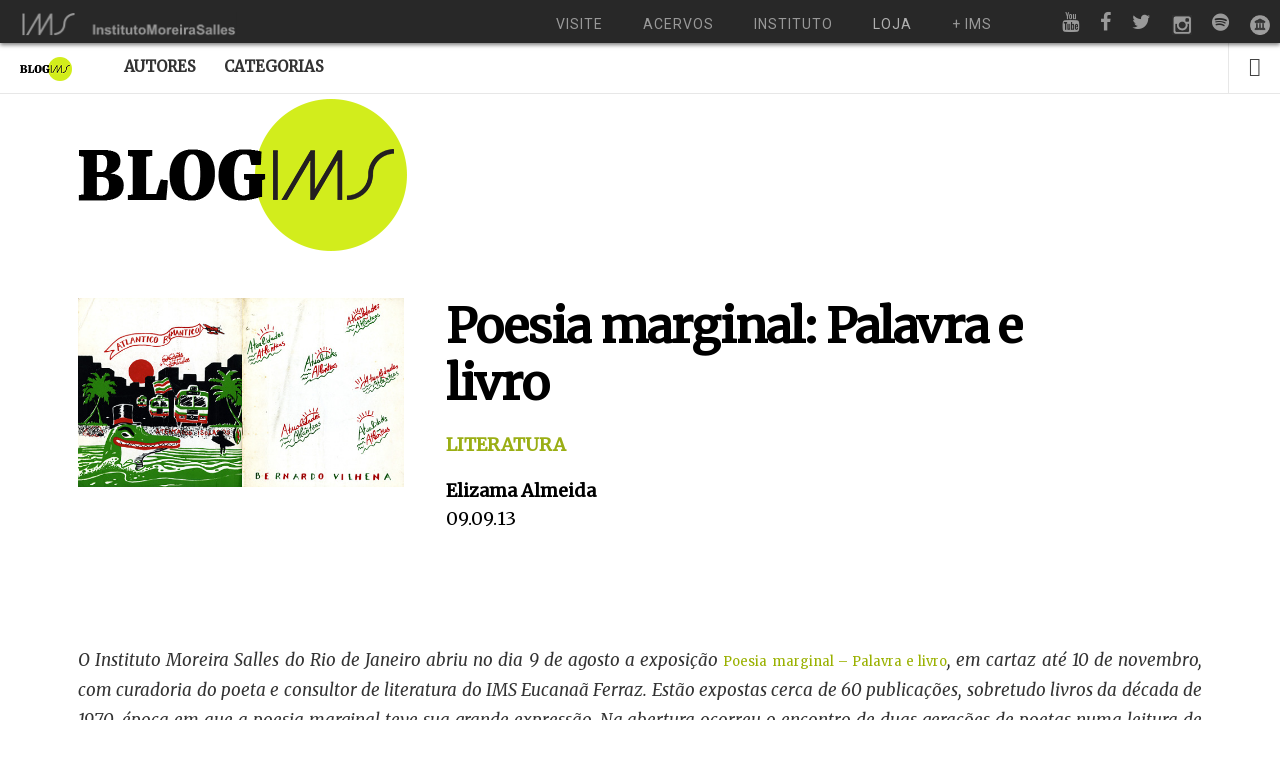

--- FILE ---
content_type: text/html; charset=UTF-8
request_url: https://blogdoims.com.br/poesia-marginal-palavra-e-livro-por-elizama-almeida/
body_size: 16936
content:
<!doctype html>

<html lang="pt-BR" prefix="og: http://ogp.me/ns#" class="is-header-fixed">

<head>
	<meta charset="UTF-8">
	
	<meta name="viewport" content="width=device-width, initial-scale=1">
				
	<title>Poesia marginal: Palavra e livro - Blog do IMS</title>
	
	<meta name='robots' content='max-image-preview:large' />

<!-- This site is optimized with the Yoast SEO plugin v9.1 - https://yoast.com/wordpress/plugins/seo/ -->
<link rel="canonical" href="https://blogdoims.com.br/poesia-marginal-palavra-e-livro-por-elizama-almeida/" />
<meta property="og:locale" content="pt_BR" />
<meta property="og:type" content="article" />
<meta property="og:title" content="Poesia marginal: Palavra e livro - Blog do IMS" />
<meta property="og:description" content="O IMS do Rio de Janeiro abriu no dia 9 de agosto a exposi&ccedil;&atilde;o Poesia marginal - Palavra e livro, em cartaz at&eacute; 10 de novembro. Na abertura, duas gera&ccedil;&otilde;es de poetas se encontraram para uma leitura informal ao ar livre. Confira os depoimentos de alguns dos presentes, como Nicolas Behr e Rog&eacute;rio Martins." />
<meta property="og:url" content="https://blogdoims.com.br/poesia-marginal-palavra-e-livro-por-elizama-almeida/" />
<meta property="og:site_name" content="Blog do IMS" />
<meta property="article:tag" content="bernardo vilhena" />
<meta property="article:tag" content="chacal" />
<meta property="article:tag" content="charles peixoto" />
<meta property="article:tag" content="heloisa buarque de hollanda" />
<meta property="article:tag" content="nicolas behr" />
<meta property="article:tag" content="nuvem cigana" />
<meta property="article:tag" content="rogerio martins" />
<meta property="article:section" content="Literatura" />
<meta property="article:published_time" content="2013-09-10T00:22:00-03:00" />
<meta property="article:modified_time" content="2016-09-22T19:55:11-03:00" />
<meta property="og:updated_time" content="2016-09-22T19:55:11-03:00" />
<meta property="og:image" content="http://../../../../images/45/67/01marginal.jpg" />
<meta name="twitter:card" content="summary_large_image" />
<meta name="twitter:description" content="O IMS do Rio de Janeiro abriu no dia 9 de agosto a exposi&ccedil;&atilde;o Poesia marginal - Palavra e livro, em cartaz at&eacute; 10 de novembro. Na abertura, duas gera&ccedil;&otilde;es de poetas se encontraram para uma leitura informal ao ar livre. Confira os depoimentos de alguns dos presentes, como Nicolas Behr e Rog&eacute;rio Martins." />
<meta name="twitter:title" content="Poesia marginal: Palavra e livro - Blog do IMS" />
<meta name="twitter:image" content="https://d3otj36sf8mcy4.cloudfront.net/wp-content/uploads/2016/07/1378754567.jpg" />
<script type='application/ld+json'>{"@context":"https:\/\/schema.org","@type":"Organization","url":"https:\/\/blogdoims.com.br\/","sameAs":[],"@id":"https:\/\/blogdoims.com.br\/#organization","name":"Instituto Moreira Salles","logo":""}</script>
<!-- / Yoast SEO plugin. -->

<link rel='dns-prefetch' href='//fonts.googleapis.com' />
<link rel="alternate" type="application/rss+xml" title="Feed para Blog do IMS &raquo;" href="https://blogdoims.com.br/feed/" />
<link rel="alternate" type="application/rss+xml" title="Feed de comentários para Blog do IMS &raquo;" href="https://blogdoims.com.br/comments/feed/" />
<link rel="alternate" type="application/rss+xml" title="Feed de comentários para Blog do IMS &raquo; Poesia marginal: Palavra e livro" href="https://blogdoims.com.br/poesia-marginal-palavra-e-livro-por-elizama-almeida/feed/" />
		<!-- This site uses the Google Analytics by MonsterInsights plugin v7.17.0 - Using Analytics tracking - https://www.monsterinsights.com/ -->
							<script src="//www.googletagmanager.com/gtag/js?id=UA-20877694-1"  type="text/javascript" data-cfasync="false"></script>
			<script type="text/javascript" data-cfasync="false">
				var mi_version = '7.17.0';
				var mi_track_user = true;
				var mi_no_track_reason = '';
				
								var disableStr = 'ga-disable-UA-20877694-1';

				/* Function to detect opted out users */
				function __gtagTrackerIsOptedOut() {
					return document.cookie.indexOf( disableStr + '=true' ) > - 1;
				}

				/* Disable tracking if the opt-out cookie exists. */
				if ( __gtagTrackerIsOptedOut() ) {
					window[disableStr] = true;
				}

				/* Opt-out function */
				function __gtagTrackerOptout() {
					document.cookie = disableStr + '=true; expires=Thu, 31 Dec 2099 23:59:59 UTC; path=/';
					window[disableStr] = true;
				}

				if ( 'undefined' === typeof gaOptout ) {
					function gaOptout() {
						__gtagTrackerOptout();
					}
				}
								window.dataLayer = window.dataLayer || [];
				if ( mi_track_user ) {
					function __gtagTracker() {dataLayer.push( arguments );}
					__gtagTracker( 'js', new Date() );
					__gtagTracker( 'set', {
						'developer_id.dZGIzZG' : true,
						                    });
					__gtagTracker( 'config', 'UA-20877694-1', {
						forceSSL:true,					} );
										window.gtag = __gtagTracker;										(
						function () {
							/* https://developers.google.com/analytics/devguides/collection/analyticsjs/ */
							/* ga and __gaTracker compatibility shim. */
							var noopfn = function () {
								return null;
							};
							var newtracker = function () {
								return new Tracker();
							};
							var Tracker = function () {
								return null;
							};
							var p = Tracker.prototype;
							p.get = noopfn;
							p.set = noopfn;
							p.send = function (){
								var args = Array.prototype.slice.call(arguments);
								args.unshift( 'send' );
								__gaTracker.apply(null, args);
							};
							var __gaTracker = function () {
								var len = arguments.length;
								if ( len === 0 ) {
									return;
								}
								var f = arguments[len - 1];
								if ( typeof f !== 'object' || f === null || typeof f.hitCallback !== 'function' ) {
									if ( 'send' === arguments[0] ) {
										var hitConverted, hitObject = false, action;
										if ( 'event' === arguments[1] ) {
											if ( 'undefined' !== typeof arguments[3] ) {
												hitObject = {
													'eventAction': arguments[3],
													'eventCategory': arguments[2],
													'eventLabel': arguments[4],
													'value': arguments[5] ? arguments[5] : 1,
												}
											}
										}
										if ( typeof arguments[2] === 'object' ) {
											hitObject = arguments[2];
										}
										if ( typeof arguments[5] === 'object' ) {
											Object.assign( hitObject, arguments[5] );
										}
										if ( 'undefined' !== typeof (
											arguments[1].hitType
										) ) {
											hitObject = arguments[1];
										}
										if ( hitObject ) {
											action = 'timing' === arguments[1].hitType ? 'timing_complete' : hitObject.eventAction;
											hitConverted = mapArgs( hitObject );
											__gtagTracker( 'event', action, hitConverted );
										}
									}
									return;
								}

								function mapArgs( args ) {
									var gaKey, hit = {};
									var gaMap = {
										'eventCategory': 'event_category',
										'eventAction': 'event_action',
										'eventLabel': 'event_label',
										'eventValue': 'event_value',
										'nonInteraction': 'non_interaction',
										'timingCategory': 'event_category',
										'timingVar': 'name',
										'timingValue': 'value',
										'timingLabel': 'event_label',
									};
									for ( gaKey in gaMap ) {
										if ( 'undefined' !== typeof args[gaKey] ) {
											hit[gaMap[gaKey]] = args[gaKey];
										}
									}
									return hit;
								}

								try {
									f.hitCallback();
								} catch ( ex ) {
								}
							};
							__gaTracker.create = newtracker;
							__gaTracker.getByName = newtracker;
							__gaTracker.getAll = function () {
								return [];
							};
							__gaTracker.remove = noopfn;
							__gaTracker.loaded = true;
							window['__gaTracker'] = __gaTracker;
						}
					)();
									} else {
										console.log( "" );
					( function () {
							function __gtagTracker() {
								return null;
							}
							window['__gtagTracker'] = __gtagTracker;
							window['gtag'] = __gtagTracker;
					} )();
									}
			</script>
				<!-- / Google Analytics by MonsterInsights -->
		<script type="text/javascript">
window._wpemojiSettings = {"baseUrl":"https:\/\/s.w.org\/images\/core\/emoji\/14.0.0\/72x72\/","ext":".png","svgUrl":"https:\/\/s.w.org\/images\/core\/emoji\/14.0.0\/svg\/","svgExt":".svg","source":{"concatemoji":"https:\/\/blogdoims.com.br\/wp-includes\/js\/wp-emoji-release.min.js?ver=8ae0593aa58b83053a4411d6a7117db8"}};
/*! This file is auto-generated */
!function(i,n){var o,s,e;function c(e){try{var t={supportTests:e,timestamp:(new Date).valueOf()};sessionStorage.setItem(o,JSON.stringify(t))}catch(e){}}function p(e,t,n){e.clearRect(0,0,e.canvas.width,e.canvas.height),e.fillText(t,0,0);var t=new Uint32Array(e.getImageData(0,0,e.canvas.width,e.canvas.height).data),r=(e.clearRect(0,0,e.canvas.width,e.canvas.height),e.fillText(n,0,0),new Uint32Array(e.getImageData(0,0,e.canvas.width,e.canvas.height).data));return t.every(function(e,t){return e===r[t]})}function u(e,t,n){switch(t){case"flag":return n(e,"\ud83c\udff3\ufe0f\u200d\u26a7\ufe0f","\ud83c\udff3\ufe0f\u200b\u26a7\ufe0f")?!1:!n(e,"\ud83c\uddfa\ud83c\uddf3","\ud83c\uddfa\u200b\ud83c\uddf3")&&!n(e,"\ud83c\udff4\udb40\udc67\udb40\udc62\udb40\udc65\udb40\udc6e\udb40\udc67\udb40\udc7f","\ud83c\udff4\u200b\udb40\udc67\u200b\udb40\udc62\u200b\udb40\udc65\u200b\udb40\udc6e\u200b\udb40\udc67\u200b\udb40\udc7f");case"emoji":return!n(e,"\ud83e\udef1\ud83c\udffb\u200d\ud83e\udef2\ud83c\udfff","\ud83e\udef1\ud83c\udffb\u200b\ud83e\udef2\ud83c\udfff")}return!1}function f(e,t,n){var r="undefined"!=typeof WorkerGlobalScope&&self instanceof WorkerGlobalScope?new OffscreenCanvas(300,150):i.createElement("canvas"),a=r.getContext("2d",{willReadFrequently:!0}),o=(a.textBaseline="top",a.font="600 32px Arial",{});return e.forEach(function(e){o[e]=t(a,e,n)}),o}function t(e){var t=i.createElement("script");t.src=e,t.defer=!0,i.head.appendChild(t)}"undefined"!=typeof Promise&&(o="wpEmojiSettingsSupports",s=["flag","emoji"],n.supports={everything:!0,everythingExceptFlag:!0},e=new Promise(function(e){i.addEventListener("DOMContentLoaded",e,{once:!0})}),new Promise(function(t){var n=function(){try{var e=JSON.parse(sessionStorage.getItem(o));if("object"==typeof e&&"number"==typeof e.timestamp&&(new Date).valueOf()<e.timestamp+604800&&"object"==typeof e.supportTests)return e.supportTests}catch(e){}return null}();if(!n){if("undefined"!=typeof Worker&&"undefined"!=typeof OffscreenCanvas&&"undefined"!=typeof URL&&URL.createObjectURL&&"undefined"!=typeof Blob)try{var e="postMessage("+f.toString()+"("+[JSON.stringify(s),u.toString(),p.toString()].join(",")+"));",r=new Blob([e],{type:"text/javascript"}),a=new Worker(URL.createObjectURL(r),{name:"wpTestEmojiSupports"});return void(a.onmessage=function(e){c(n=e.data),a.terminate(),t(n)})}catch(e){}c(n=f(s,u,p))}t(n)}).then(function(e){for(var t in e)n.supports[t]=e[t],n.supports.everything=n.supports.everything&&n.supports[t],"flag"!==t&&(n.supports.everythingExceptFlag=n.supports.everythingExceptFlag&&n.supports[t]);n.supports.everythingExceptFlag=n.supports.everythingExceptFlag&&!n.supports.flag,n.DOMReady=!1,n.readyCallback=function(){n.DOMReady=!0}}).then(function(){return e}).then(function(){var e;n.supports.everything||(n.readyCallback(),(e=n.source||{}).concatemoji?t(e.concatemoji):e.wpemoji&&e.twemoji&&(t(e.twemoji),t(e.wpemoji)))}))}((window,document),window._wpemojiSettings);
</script>
<style type="text/css">
img.wp-smiley,
img.emoji {
	display: inline !important;
	border: none !important;
	box-shadow: none !important;
	height: 1em !important;
	width: 1em !important;
	margin: 0 0.07em !important;
	vertical-align: -0.1em !important;
	background: none !important;
	padding: 0 !important;
}
</style>
	<link rel='stylesheet' id='wp-block-library-css' href='https://d3otj36sf8mcy4.cloudfront.net/wp-includes/css/dist/block-library/style.min.css?ver=8ae0593aa58b83053a4411d6a7117db8' type='text/css' media='all' />
<style id='classic-theme-styles-inline-css' type='text/css'>
/*! This file is auto-generated */
.wp-block-button__link{color:#fff;background-color:#32373c;border-radius:9999px;box-shadow:none;text-decoration:none;padding:calc(.667em + 2px) calc(1.333em + 2px);font-size:1.125em}.wp-block-file__button{background:#32373c;color:#fff;text-decoration:none}
</style>
<style id='global-styles-inline-css' type='text/css'>
body{--wp--preset--color--black: #000000;--wp--preset--color--cyan-bluish-gray: #abb8c3;--wp--preset--color--white: #ffffff;--wp--preset--color--pale-pink: #f78da7;--wp--preset--color--vivid-red: #cf2e2e;--wp--preset--color--luminous-vivid-orange: #ff6900;--wp--preset--color--luminous-vivid-amber: #fcb900;--wp--preset--color--light-green-cyan: #7bdcb5;--wp--preset--color--vivid-green-cyan: #00d084;--wp--preset--color--pale-cyan-blue: #8ed1fc;--wp--preset--color--vivid-cyan-blue: #0693e3;--wp--preset--color--vivid-purple: #9b51e0;--wp--preset--gradient--vivid-cyan-blue-to-vivid-purple: linear-gradient(135deg,rgba(6,147,227,1) 0%,rgb(155,81,224) 100%);--wp--preset--gradient--light-green-cyan-to-vivid-green-cyan: linear-gradient(135deg,rgb(122,220,180) 0%,rgb(0,208,130) 100%);--wp--preset--gradient--luminous-vivid-amber-to-luminous-vivid-orange: linear-gradient(135deg,rgba(252,185,0,1) 0%,rgba(255,105,0,1) 100%);--wp--preset--gradient--luminous-vivid-orange-to-vivid-red: linear-gradient(135deg,rgba(255,105,0,1) 0%,rgb(207,46,46) 100%);--wp--preset--gradient--very-light-gray-to-cyan-bluish-gray: linear-gradient(135deg,rgb(238,238,238) 0%,rgb(169,184,195) 100%);--wp--preset--gradient--cool-to-warm-spectrum: linear-gradient(135deg,rgb(74,234,220) 0%,rgb(151,120,209) 20%,rgb(207,42,186) 40%,rgb(238,44,130) 60%,rgb(251,105,98) 80%,rgb(254,248,76) 100%);--wp--preset--gradient--blush-light-purple: linear-gradient(135deg,rgb(255,206,236) 0%,rgb(152,150,240) 100%);--wp--preset--gradient--blush-bordeaux: linear-gradient(135deg,rgb(254,205,165) 0%,rgb(254,45,45) 50%,rgb(107,0,62) 100%);--wp--preset--gradient--luminous-dusk: linear-gradient(135deg,rgb(255,203,112) 0%,rgb(199,81,192) 50%,rgb(65,88,208) 100%);--wp--preset--gradient--pale-ocean: linear-gradient(135deg,rgb(255,245,203) 0%,rgb(182,227,212) 50%,rgb(51,167,181) 100%);--wp--preset--gradient--electric-grass: linear-gradient(135deg,rgb(202,248,128) 0%,rgb(113,206,126) 100%);--wp--preset--gradient--midnight: linear-gradient(135deg,rgb(2,3,129) 0%,rgb(40,116,252) 100%);--wp--preset--font-size--small: 13px;--wp--preset--font-size--medium: 20px;--wp--preset--font-size--large: 36px;--wp--preset--font-size--x-large: 42px;--wp--preset--spacing--20: 0.44rem;--wp--preset--spacing--30: 0.67rem;--wp--preset--spacing--40: 1rem;--wp--preset--spacing--50: 1.5rem;--wp--preset--spacing--60: 2.25rem;--wp--preset--spacing--70: 3.38rem;--wp--preset--spacing--80: 5.06rem;--wp--preset--shadow--natural: 6px 6px 9px rgba(0, 0, 0, 0.2);--wp--preset--shadow--deep: 12px 12px 50px rgba(0, 0, 0, 0.4);--wp--preset--shadow--sharp: 6px 6px 0px rgba(0, 0, 0, 0.2);--wp--preset--shadow--outlined: 6px 6px 0px -3px rgba(255, 255, 255, 1), 6px 6px rgba(0, 0, 0, 1);--wp--preset--shadow--crisp: 6px 6px 0px rgba(0, 0, 0, 1);}:where(.is-layout-flex){gap: 0.5em;}:where(.is-layout-grid){gap: 0.5em;}body .is-layout-flow > .alignleft{float: left;margin-inline-start: 0;margin-inline-end: 2em;}body .is-layout-flow > .alignright{float: right;margin-inline-start: 2em;margin-inline-end: 0;}body .is-layout-flow > .aligncenter{margin-left: auto !important;margin-right: auto !important;}body .is-layout-constrained > .alignleft{float: left;margin-inline-start: 0;margin-inline-end: 2em;}body .is-layout-constrained > .alignright{float: right;margin-inline-start: 2em;margin-inline-end: 0;}body .is-layout-constrained > .aligncenter{margin-left: auto !important;margin-right: auto !important;}body .is-layout-constrained > :where(:not(.alignleft):not(.alignright):not(.alignfull)){max-width: var(--wp--style--global--content-size);margin-left: auto !important;margin-right: auto !important;}body .is-layout-constrained > .alignwide{max-width: var(--wp--style--global--wide-size);}body .is-layout-flex{display: flex;}body .is-layout-flex{flex-wrap: wrap;align-items: center;}body .is-layout-flex > *{margin: 0;}body .is-layout-grid{display: grid;}body .is-layout-grid > *{margin: 0;}:where(.wp-block-columns.is-layout-flex){gap: 2em;}:where(.wp-block-columns.is-layout-grid){gap: 2em;}:where(.wp-block-post-template.is-layout-flex){gap: 1.25em;}:where(.wp-block-post-template.is-layout-grid){gap: 1.25em;}.has-black-color{color: var(--wp--preset--color--black) !important;}.has-cyan-bluish-gray-color{color: var(--wp--preset--color--cyan-bluish-gray) !important;}.has-white-color{color: var(--wp--preset--color--white) !important;}.has-pale-pink-color{color: var(--wp--preset--color--pale-pink) !important;}.has-vivid-red-color{color: var(--wp--preset--color--vivid-red) !important;}.has-luminous-vivid-orange-color{color: var(--wp--preset--color--luminous-vivid-orange) !important;}.has-luminous-vivid-amber-color{color: var(--wp--preset--color--luminous-vivid-amber) !important;}.has-light-green-cyan-color{color: var(--wp--preset--color--light-green-cyan) !important;}.has-vivid-green-cyan-color{color: var(--wp--preset--color--vivid-green-cyan) !important;}.has-pale-cyan-blue-color{color: var(--wp--preset--color--pale-cyan-blue) !important;}.has-vivid-cyan-blue-color{color: var(--wp--preset--color--vivid-cyan-blue) !important;}.has-vivid-purple-color{color: var(--wp--preset--color--vivid-purple) !important;}.has-black-background-color{background-color: var(--wp--preset--color--black) !important;}.has-cyan-bluish-gray-background-color{background-color: var(--wp--preset--color--cyan-bluish-gray) !important;}.has-white-background-color{background-color: var(--wp--preset--color--white) !important;}.has-pale-pink-background-color{background-color: var(--wp--preset--color--pale-pink) !important;}.has-vivid-red-background-color{background-color: var(--wp--preset--color--vivid-red) !important;}.has-luminous-vivid-orange-background-color{background-color: var(--wp--preset--color--luminous-vivid-orange) !important;}.has-luminous-vivid-amber-background-color{background-color: var(--wp--preset--color--luminous-vivid-amber) !important;}.has-light-green-cyan-background-color{background-color: var(--wp--preset--color--light-green-cyan) !important;}.has-vivid-green-cyan-background-color{background-color: var(--wp--preset--color--vivid-green-cyan) !important;}.has-pale-cyan-blue-background-color{background-color: var(--wp--preset--color--pale-cyan-blue) !important;}.has-vivid-cyan-blue-background-color{background-color: var(--wp--preset--color--vivid-cyan-blue) !important;}.has-vivid-purple-background-color{background-color: var(--wp--preset--color--vivid-purple) !important;}.has-black-border-color{border-color: var(--wp--preset--color--black) !important;}.has-cyan-bluish-gray-border-color{border-color: var(--wp--preset--color--cyan-bluish-gray) !important;}.has-white-border-color{border-color: var(--wp--preset--color--white) !important;}.has-pale-pink-border-color{border-color: var(--wp--preset--color--pale-pink) !important;}.has-vivid-red-border-color{border-color: var(--wp--preset--color--vivid-red) !important;}.has-luminous-vivid-orange-border-color{border-color: var(--wp--preset--color--luminous-vivid-orange) !important;}.has-luminous-vivid-amber-border-color{border-color: var(--wp--preset--color--luminous-vivid-amber) !important;}.has-light-green-cyan-border-color{border-color: var(--wp--preset--color--light-green-cyan) !important;}.has-vivid-green-cyan-border-color{border-color: var(--wp--preset--color--vivid-green-cyan) !important;}.has-pale-cyan-blue-border-color{border-color: var(--wp--preset--color--pale-cyan-blue) !important;}.has-vivid-cyan-blue-border-color{border-color: var(--wp--preset--color--vivid-cyan-blue) !important;}.has-vivid-purple-border-color{border-color: var(--wp--preset--color--vivid-purple) !important;}.has-vivid-cyan-blue-to-vivid-purple-gradient-background{background: var(--wp--preset--gradient--vivid-cyan-blue-to-vivid-purple) !important;}.has-light-green-cyan-to-vivid-green-cyan-gradient-background{background: var(--wp--preset--gradient--light-green-cyan-to-vivid-green-cyan) !important;}.has-luminous-vivid-amber-to-luminous-vivid-orange-gradient-background{background: var(--wp--preset--gradient--luminous-vivid-amber-to-luminous-vivid-orange) !important;}.has-luminous-vivid-orange-to-vivid-red-gradient-background{background: var(--wp--preset--gradient--luminous-vivid-orange-to-vivid-red) !important;}.has-very-light-gray-to-cyan-bluish-gray-gradient-background{background: var(--wp--preset--gradient--very-light-gray-to-cyan-bluish-gray) !important;}.has-cool-to-warm-spectrum-gradient-background{background: var(--wp--preset--gradient--cool-to-warm-spectrum) !important;}.has-blush-light-purple-gradient-background{background: var(--wp--preset--gradient--blush-light-purple) !important;}.has-blush-bordeaux-gradient-background{background: var(--wp--preset--gradient--blush-bordeaux) !important;}.has-luminous-dusk-gradient-background{background: var(--wp--preset--gradient--luminous-dusk) !important;}.has-pale-ocean-gradient-background{background: var(--wp--preset--gradient--pale-ocean) !important;}.has-electric-grass-gradient-background{background: var(--wp--preset--gradient--electric-grass) !important;}.has-midnight-gradient-background{background: var(--wp--preset--gradient--midnight) !important;}.has-small-font-size{font-size: var(--wp--preset--font-size--small) !important;}.has-medium-font-size{font-size: var(--wp--preset--font-size--medium) !important;}.has-large-font-size{font-size: var(--wp--preset--font-size--large) !important;}.has-x-large-font-size{font-size: var(--wp--preset--font-size--x-large) !important;}
.wp-block-navigation a:where(:not(.wp-element-button)){color: inherit;}
:where(.wp-block-post-template.is-layout-flex){gap: 1.25em;}:where(.wp-block-post-template.is-layout-grid){gap: 1.25em;}
:where(.wp-block-columns.is-layout-flex){gap: 2em;}:where(.wp-block-columns.is-layout-grid){gap: 2em;}
.wp-block-pullquote{font-size: 1.5em;line-height: 1.6;}
</style>
<link rel='stylesheet' id='media-credit-css' href='https://d3otj36sf8mcy4.cloudfront.net/wp-content/plugins/media-credit/public/css/media-credit.css?ver=3.1.7' type='text/css' media='all' />
<link rel='stylesheet' id='noticia-text-css' href='//fonts.googleapis.com/css?family=Noticia+Text:400,400italic,700,700italic&#038;subset=latin' type='text/css' media='all' />
<link rel='stylesheet' id='bootstrap-css' href='https://d3otj36sf8mcy4.cloudfront.net/wp-content/themes/readme/css/bootstrap.min.css' type='text/css' media='all' />
<link rel='stylesheet' id='fontello-css' href='https://d3otj36sf8mcy4.cloudfront.net/wp-content/themes/readme/css/fonts/fontello/css/fontello.css' type='text/css' media='all' />
<link rel='stylesheet' id='prettify-css' href='https://d3otj36sf8mcy4.cloudfront.net/wp-content/themes/readme/js/google-code-prettify/prettify.css' type='text/css' media='all' />
<link rel='stylesheet' id='uniform-css' href='https://d3otj36sf8mcy4.cloudfront.net/wp-content/themes/readme/js/jquery.uniform/uniform.default.css' type='text/css' media='all' />
<link rel='stylesheet' id='magnific-popup-css' href='https://d3otj36sf8mcy4.cloudfront.net/wp-content/themes/readme/js/jquery.magnific-popup/magnific-popup.css' type='text/css' media='all' />
<link rel='stylesheet' id='fluidbox-css' href='https://d3otj36sf8mcy4.cloudfront.net/wp-content/themes/readme/js/jquery.fluidbox/fluidbox.css' type='text/css' media='all' />
<link rel='stylesheet' id='mediaelement-css' href='https://d3otj36sf8mcy4.cloudfront.net/wp-content/themes/readme/js/mediaelement/mediaelementplayer.min.css' type='text/css' media='all' />
<link rel='stylesheet' id='flexslider-css' href='https://d3otj36sf8mcy4.cloudfront.net/wp-content/themes/readme/js/jquery.flexslider/flexslider.css' type='text/css' media='all' />
<link rel='stylesheet' id='selection-sharer-css' href='https://d3otj36sf8mcy4.cloudfront.net/wp-content/themes/readme/js/selection-sharer/selection-sharer.css' type='text/css' media='all' />
<link rel='stylesheet' id='elastislide-css' href='https://d3otj36sf8mcy4.cloudfront.net/wp-content/themes/readme/js/responsive-image-gallery/elastislide.css' type='text/css' media='all' />
<link rel='stylesheet' id='main-css' href='https://d3otj36sf8mcy4.cloudfront.net/wp-content/themes/readme/css/main.css' type='text/css' media='all' />
<link rel='stylesheet' id='768-css' href='https://d3otj36sf8mcy4.cloudfront.net/wp-content/themes/readme/css/768.css' type='text/css' media='all' />
<link rel='stylesheet' id='992-css' href='https://d3otj36sf8mcy4.cloudfront.net/wp-content/themes/readme/css/992.css' type='text/css' media='all' />
<link rel='stylesheet' id='1200-css' href='https://d3otj36sf8mcy4.cloudfront.net/wp-content/themes/readme/css/1200.css' type='text/css' media='all' />
<link rel='stylesheet' id='1400-css' href='https://d3otj36sf8mcy4.cloudfront.net/wp-content/themes/readme/css/1400.css' type='text/css' media='all' />
<link rel='stylesheet' id='wp-fix-css' href='https://d3otj36sf8mcy4.cloudfront.net/wp-content/themes/readme/css/wp-fix.css' type='text/css' media='all' />
<link rel='stylesheet' id='theme-style-css' href='https://d3otj36sf8mcy4.cloudfront.net/wp-content/themes/readme-child/style.css' type='text/css' media='all' />
<script type='text/javascript' id='monsterinsights-frontend-script-js-extra'>
/* <![CDATA[ */
var monsterinsights_frontend = {"js_events_tracking":"true","download_extensions":"doc,pdf,ppt,zip,xls,docx,pptx,xlsx","inbound_paths":"[]","home_url":"https:\/\/blogdoims.com.br","hash_tracking":"false","ua":"UA-20877694-1"};
/* ]]> */
</script>
<script type='text/javascript' src='https://d3otj36sf8mcy4.cloudfront.net/wp-content/plugins/google-analytics-for-wordpress/assets/js/frontend-gtag.min.js?ver=7.17.0' id='monsterinsights-frontend-script-js'></script>
<script type='text/javascript' src='https://d3otj36sf8mcy4.cloudfront.net/wp-includes/js/jquery/jquery.min.js?ver=3.7.0' id='jquery-core-js'></script>
<script type='text/javascript' src='https://d3otj36sf8mcy4.cloudfront.net/wp-includes/js/jquery/jquery-migrate.min.js?ver=3.4.1' id='jquery-migrate-js'></script>
<script type='text/javascript' src='https://d3otj36sf8mcy4.cloudfront.net/wp-content/themes/readme/js/modernizr.min.js' id='modernizr-js'></script>
<link rel="https://api.w.org/" href="https://blogdoims.com.br/wp-json/" /><link rel="alternate" type="application/json" href="https://blogdoims.com.br/wp-json/wp/v2/posts/1738" /><link rel="EditURI" type="application/rsd+xml" title="RSD" href="https://blogdoims.com.br/xmlrpc.php?rsd" />

<link rel='shortlink' href='https://blogdoims.com.br/?p=1738' />
<link rel="alternate" type="application/json+oembed" href="https://blogdoims.com.br/wp-json/oembed/1.0/embed?url=https%3A%2F%2Fblogdoims.com.br%2Fpoesia-marginal-palavra-e-livro-por-elizama-almeida%2F" />
<link rel="alternate" type="text/xml+oembed" href="https://blogdoims.com.br/wp-json/oembed/1.0/embed?url=https%3A%2F%2Fblogdoims.com.br%2Fpoesia-marginal-palavra-e-livro-por-elizama-almeida%2F&#038;format=xml" />
<!-- FAVHERO FAVICON START --><!-- NO FAVICONS SET --><!-- FAVHERO FAVICON END -->
<!-- Google tag (gtag.js) -->
<script async src="https://www.googletagmanager.com/gtag/js?id=G-VN7F9SH6M2"></script>
<script>
  window.dataLayer = window.dataLayer || [];
  function gtag(){dataLayer.push(arguments);}
  gtag('js', new Date());

  gtag('config', 'G-VN7F9SH6M2');
</script>
<script type="text/javascript">
	window._wp_rp_static_base_url = 'https://wprp.zemanta.com/static/';
	window._wp_rp_wp_ajax_url = "https://blogdoims.com.br/wp-admin/admin-ajax.php";
	window._wp_rp_plugin_version = '3.6.4';
	window._wp_rp_post_id = '1738';
	window._wp_rp_num_rel_posts = '7';
	window._wp_rp_thumbnails = true;
	window._wp_rp_post_title = 'Poesia+marginal%3A+Palavra+e+livro';
	window._wp_rp_post_tags = ['charles+peixoto', 'heloisa+buarque+de+hollanda', 'nicolas+behr', 'nuvem+cigana', 'rogerio+martins', 'bernardo+vilhena', 'chacal', 'literatura', 'de', 'som', 'grand', 'dia', 'na', 'da', 'sall', 'jorg', 'costa', 'stone', 'rio', 'ao', 'janeiro', 'em', 'gal'];
	window._wp_rp_promoted_content = true;
</script>
<link rel="stylesheet" href="https://d3otj36sf8mcy4.cloudfront.net/wp-content/plugins/wordpress-23-related-posts-plugin/static/themes/vertical.css?version=3.6.4" />
<style type="text/css">
.related_post_title {
}
ul.related_post {
padding-bottom: 60px !important;
}
ul.related_post li {

}
ul.related_post li a {
text-align: left;
font-weight: bold;
}
ul.related_post li img {


}
</style>

<!-- Body Font -->
<link rel="stylesheet" type="text/css" href="//fonts.googleapis.com/css?family=Merriweather:300,400,300italic,400italic&subset=latin">
<style type="text/css">body, input, textarea, select, button { font-family: "Merriweather"; }</style>
			
<!-- Heading Font -->
<link rel="stylesheet" type="text/css" href="//fonts.googleapis.com/css?family=Merriweather:300,400,300italic,400italic&subset=latin">
<style type="text/css">h1, h2, h3, h4, h5, h6 { font-family: "Merriweather"; }</style>
			
<!-- Menu Font -->
<link rel="stylesheet" type="text/css" href="//fonts.googleapis.com/css?family=Merriweather:300,400,300italic,400italic&subset=latin">
<style type="text/css">.nav-menu { font-family: "Merriweather"; }</style>
			
<!-- Text Logo Font -->
<link rel="stylesheet" type="text/css" href="//fonts.googleapis.com/css?family=Merriweather:300,400,300italic,400italic&subset=latin">
<style type="text/css">.site-title { font-family: "Merriweather"; }</style>
			
<!--[if lt IE 9]>
	<script src="https://d3otj36sf8mcy4.cloudfront.net/wp-content/themes/readme/js/ie.js"></script>
<![endif]-->

		</head>

<body class="post-template-default single single-post postid-1738 single-format-standard">

<div id="fb-root"></div>
<script>(function(d, s, id) {
		var js, fjs = d.getElementsByTagName(s)[0];
		if (d.getElementById(id)) return;
		js = d.createElement(s); js.id = id;
		js.src = "//connect.facebook.net/pt_BR/sdk.js#xfbml=1&version=v2.6";
		fjs.parentNode.insertBefore(js, fjs);
	}(document, 'script', 'facebook-jssdk'));</script>

    <div id="page" class="hfeed site">
		<div id="menu-multisite"></div>
		<script src="https://ims.com.br/wp-content/themes/ims/menu-multisite/embed.js"></script>
        <header id="masthead" class="site-header" role="banner" style="margin-top: 40px;">
			<h1 class="site-title">
											<a href="https://blogdoims.com.br" target="_blank" rel="home">
								<img alt="Blog do IMS" src="https://d3otj36sf8mcy4.cloudfront.net/wp-content/uploads/2015/06/logo3-grande.png">
							</a>
									</h1>
			
			
			<nav id="primary-navigation" class="site-navigation primary-navigation" role="navigation">
				<a class="menu-toggle toggle-link"></a>
				
				<div class="nav-menu">
					<ul id="nav" class="menu-custom vs-nav"><li id="menu-item-7172" class="menu-item menu-item-type-post_type menu-item-object-page menu-item-7172"><a href="https://blogdoims.com.br/autores/">Autores</a></li>
<li id="menu-item-11890" class="menu-item menu-item-type-post_type menu-item-object-page menu-item-11890"><a href="https://blogdoims.com.br/categorias/">Categorias</a></li>
</ul>				</div>
			</nav>
			
									<div class="search-container easing">
							<a class="search-toggle toggle-link"></a>
							
							<div class="search-box" role="search">
								<form class="search-form" method="get" action="https://blogdoims.com.br/">
									<label>
										<span class="screen-reader-text">Search for:</span>
										
										<input type="search" name="s" id="search-field" placeholder="Faça sua pesquisa aqui &#8230;">
									</label>
									
									<input type="submit" class="search-submit" value="Search">
								</form>
							</div>
						</div>
								
			<div class="social-container">
				<a class="social-toggle toggle-link"></a>
				
				<span style="display: none;">Social Icons</span>			<div class="textwidget"></div>
					</div>
        </header>
	<!-- Single do Blog -->
	<div id="main" class="site-main">

	<!--Logo da IMS -->
	<div class="content-area">
		<div class="site-content" role="main">
			<div class="layout-fixed layout-custom logo-big center-all">
				<a href="https://blogdoims.com.br"><img
						src="https://d3otj36sf8mcy4.cloudfront.net/wp-content/uploads/2016/03/logo-grande.png"></a>
			</div>
		</div>
	</div>
	<!--/Logo da IMS -->

	<div id="primary" class="content-area">
		<div id="content" class="site-content" role="main">
						<article id="post-1738" class="post-1738 post type-post status-publish format-standard has-post-thumbnail hentry category-literatura tag-bernardo-vilhena tag-chacal tag-charles-peixoto tag-heloisa-buarque-de-hollanda tag-nicolas-behr tag-nuvem-cigana tag-rogerio-martins">
				<div class="layout-fixed layout-custom center-all">
					<div class="header-single">
						<!--Thumb do Post-->
						<div class="img-single">
								<span class="img-retangular">
																										</span>
							<span class="img-quadrada">
								<img width="580" height="337" src="https://d3otj36sf8mcy4.cloudfront.net/wp-content/uploads/2016/07/1378754567.jpg" class="attachment-post-thumbnail size-post-thumbnail wp-post-image" alt="" decoding="async" fetchpriority="high" srcset="https://d3otj36sf8mcy4.cloudfront.net/wp-content/uploads/2016/07/1378754567.jpg 580w, https://d3otj36sf8mcy4.cloudfront.net/wp-content/uploads/2016/07/1378754567-300x174.jpg 300w, https://d3otj36sf8mcy4.cloudfront.net/wp-content/uploads/2016/07/1378754567-561x326.jpg 561w" sizes="(max-width: 580px) 100vw, 580px" />																	</span>

						</div>

						<div class="title-single">
							<h1 class="entry-title" >Poesia marginal: Palavra e livro</h1>
							<h4 class="entry-colunista">
																<!--									-->								<a href="https://blogdoims.com.br/category/literatura/">Literatura</a>
							</h4>
							<a class="url fn n entry-autor"
							   href="https://blogdoims.com.br/author/elizama-almeida/"
							   rel="author">Elizama Almeida</a>
							<div class="entry-data">09.09.13</div>
						</div>
						<!-- Go to www.addthis.com/dashboard to customize your tools -->
						<div class="addthis_inline_share_toolbox"></div>

					</div>
					</header>


					<div class="entry-content">
						<p><em>O Instituto Moreira Salles do Rio de Janeiro abriu no dia 9 de agosto a exposi&ccedil;&atilde;o </em><span style="font-size: 13px; line-height: 19px;"><a href="http://ims.uol.com.br/Poesia-Marginal-Palavra-e-Livro/D1262">Poesia marginal &#8211; Palavra e livro</a></span><em>, em cartaz at&eacute; 10 de novembro, com curadoria do poeta e consultor de literatura do IMS Eucana&atilde; Ferraz. Est&atilde;o expostas cerca de 60 publica&ccedil;&otilde;es, sobretudo livros da d&eacute;cada de 1970, &eacute;poca em que a poesia marginal teve sua grande express&atilde;o. Na abertura ocorreu o encontro de duas gera&ccedil;&otilde;es de poetas numa leitura de poemas ao ar livre, informal.</em></p>
<p> <a href="../../../../images/45/67/01marginal.jpg"><img decoding="async" class="alignnone size-full wp-image-15976" title="Poesia Marginal" src="../../../../images/45/67/01marginal.jpg" alt="Poesia Marginal" width="580" height="321" /></a></p>
<p> Foi um grande barato! No &uacute;ltimo 9 de agosto, o Instituto Moreira Salles do Rio de Janeiro abriu a exposi&ccedil;&atilde;o <em>Poesia marginal &#8211; palavra e livro</em>. Ao som de Gal Costa, Jorge Mautner, Jards Macal&eacute;, Novos Baianos, Rolling Stones e tantos outros, os visitantes de cabelos grisalhos olhavam, com nostalgia e excita&ccedil;&atilde;o, as imagens de seus contempor&acirc;neos estampadas no exterior da Pequena Galeria, enquanto um p&uacute;blico muit&iacute;ssimo jovem parecia voltar com entusiasmo a um tempo n&atilde;o vivido. Nas vitrines, as inven&ccedil;&otilde;es de poetas que se dividiam entre a praia, o futebol e as livrarias: cinquenta e nove livrinhos que, quatro d&eacute;cadas depois, converteram-se em preciosidades. Uma leitura de poemas &#8211; ou uma <em>artimanha</em>, como dizia o pessoal na Nuvem Cigana &#8211; tamb&eacute;m agrupou diferentes gera&ccedil;&otilde;es e dic&ccedil;&otilde;es. O clima favoreceu as lembran&ccedil;as da d&eacute;cada, e aqui v&atilde;o alguns depoimentos colhidos naquela noite.</p>
<p> <strong>Nicolas Behr, poeta</strong></p>
<blockquote><p>No final dos anos 70 eu tinha 20 anos. E o que me motivava mesmo dentro da poesia marginal era a espontaneidade. O movimento era uma coisa n&atilde;o programada, muito de jovem pra jovem. Ali&aacute;s, foi a primeira vez que se fez poesia de jovem pra jovem, uma ruptura. Acho que oxigenou a literatura que se fazia e aumentou muito o p&uacute;blico leitor.</p></blockquote>
<p> <strong>Jos&eacute; Carlos Avellar, coordenador de cinema do IMS</strong></p>
<blockquote><p>O final da d&eacute;cada de 60 e in&iacute;cio de 70 era o momento em que t&iacute;nhamos um di&aacute;logo muito forte entre artes pl&aacute;sticas, literatura, poesia, cinema&#8230; Era uma coisa muito misturada. Nessa &eacute;poca eu trabalhava na cinemateca do Museu de Arte Moderna. Ali era um ponto de reuni&atilde;o para quem estava fazendo arte nas mais diferentes linguagens poss&iacute;veis. Voc&ecirc; encontrava pintores, poetas, atores de teatro, atores de cinema, diretores de filme. A partir dessa troca de ideias, todos os meios de express&atilde;o se enriqueceram. Eu me lembro especialmente dessa efervesc&ecirc;ncia, da troca de influ&ecirc;ncias, como se um processo art&iacute;stico estivesse desafiando o outro, estimulando. Da&iacute; temos textos em prosa ou poema que parecem filmes, filmes que se pretendem po&eacute;ticos. Por exemplo, o Glauber estava muito junto com Oiticica, quer dizer, havia uma fus&atilde;o. Quando a gente pensa na d&eacute;cada de 70, pensa realmente na for&ccedil;a criativa, porque seria natural que, com toda repress&atilde;o existente, qualquer criatividade fosse imposs&iacute;vel. Mas se deu exatamente o contr&aacute;rio. O que manteve o pa&iacute;s vivo foi a repress&atilde;o? N&atilde;o, foi a cria&ccedil;&atilde;o. Ent&atilde;o nunca existiu, na &eacute;poca da ditadura, um dom&iacute;nio efetivo dos padr&otilde;es do governo, do estado, sobre as pessoas. O que houve, na express&atilde;o cultural, foi uma atividade. Por isso mesmo se fala de arte politizada, de oposi&ccedil;&atilde;o ao estado pol&iacute;tico. At&eacute; podia existir o estado pol&iacute;tico &#8211; a censura -, mas o estado humano, e todo o resto, era um estado de express&atilde;o, um estado de cria&ccedil;&atilde;o, o que acabou desarticulando a for&ccedil;a do poder.</p></blockquote>
<p>&nbsp;</p>
<div class="mceTemp">
<dl class="wp-caption alignnone" style="width: 590px;">
<dt class="wp-caption-dt"><strong><a href="../../../../images/45/67/02marginal.jpg"><img decoding="async" class="size-full wp-image-15980" title="Creme de lua, de Charles Peixoto, e Am&eacute;rica, de Chacal" src="../../../../images/45/67/02marginal.jpg" alt="Creme de lua, de Charles Peixoto, e Am&eacute;rica, de Chacal" width="580" height="416" /></a></strong></dt>
</dl>
<p></p>
<h6 style="text-align: center;"><strong><em>Creme de lua</em>, de Charles Peixoto, e <em>Am&eacute;rica</em>, de Chacal</strong></h6>
</div>
<p> <span style="font-weight: bold; font-size: 13px; line-height: 19px;">Rog&eacute;rio Martins (Dick), capista</span></p>
<blockquote><p>Da d&eacute;cada de 70 me lembro do P&iacute;er, das <em>Dunas da Gal</em>&#8230;Foi o tempo em que o pessoal come&ccedil;ou a escrever. Rolava muita coisa no Rio de Janeiro. Tinha os eventos da Nuvem Cigana, as festas regadas a Alert Lim&atilde;o. Dois Alerts e era um porre na certa. At&eacute; falei com o Charles [Peixoto]: &#8220;podia ter Alert Lim&atilde;o&#8221; aqui no lan&ccedil;amento. Quanto &agrave; censura, nunca vi um problema direto dentro das arma&ccedil;&otilde;es da Nuvem Cigana ou dos lan&ccedil;amentos dos livros. A censura n&atilde;o entendia nada daquilo mesmo, ent&atilde;o n&atilde;o via amea&ccedil;a. E a gente tamb&eacute;m n&atilde;o tinha muito compromisso. N&atilde;o tinha reuni&otilde;es pra decidir o que se fazia. Hoje em dia voc&ecirc; vai fazer uma capa de livro, uma capa de disco, tem reuni&atilde;o pra aprovar? Nos anos 70 n&atilde;o, a gente queimava um baseado e vamos l&aacute;, pegava uma foto que gostava&#8230; Por exemplo, a capa de <em>Creme de lua</em> [de Charles Peixoto] &eacute; uma tia minha, tia &Aacute;urea, dirigindo aquele carrinho. Um barato, uma fantasia po&eacute;tica aquela foto, aquele carro. Voc&ecirc; n&atilde;o sabe se &eacute; de verdade ou se &eacute; de mentira, mas era um brinquedo que andava, um carro, tinha motorzinho e tudo. Peguei a foto, botei l&aacute; e ficou &oacute;timo. N&atilde;o tinha compromisso. O <em>Am&eacute;rica</em>, por exemplo, do Chacal, eu cortei com faquinha, peguei um rolinho, imitei <em>silkscreen</em>. A impress&atilde;o era completamente pobre, ningu&eacute;m tinha dinheiro pra fazer nada, as capas tinham, no m&aacute;ximo, duas cores, depois &eacute; que surgiu o do Bernardo Vilhena [<em>Atualidades atl&acirc;nticas</em>], que &eacute; de <em>silkscreen</em>, e foi a mais rica de cores. E o formato era sempre aquele formatozinho mesmo, pequeno.</p></blockquote>
<p>&nbsp;</p>
<div class="mceTemp">
<dl class="wp-caption alignnone" style="width: 590px;">
<dt class="wp-caption-dt"><a href="../../../../images/45/67/03marginal.jpg"><img decoding="async" loading="lazy" class="size-full wp-image-15981" title="Atualidades atl&acirc;nticas, de Bernardo Vilhena" src="../../../../images/45/67/03marginal.jpg" alt="Atualidades atl&acirc;nticas, de Bernardo Vilhena" width="580" height="337" /></a></dt>
</dl>
<p></p>
<h6 style="text-align: center;"><em>Atualidades atl&acirc;nticas</em>, de Bernardo Vilhena</h6>
</div>
<p> <strong>Numa Ciro, cantora, compositora e artista perform&aacute;tica</strong></p>
<blockquote><p>Eu me casei no final de 1968 e sa&iacute; de Campina Grande para morar em Recife. Durante o per&iacute;odo em que morava l&aacute;, entrei na universidade pra fazer psicologia, na Faculdade de Filosofia de Recife. Eu fazia psicologia, passei a ler Carmen da Silva, que nos apontou para Simone de Beauvoir e todos os movimentos da Fran&ccedil;a e dos Estados Unidos daquela &eacute;poca. Ganhei uma grande consci&ecirc;ncia sobre o papel da mulher, sobre a liberta&ccedil;&atilde;o feminina. Toda vez que as pessoas n&atilde;o s&atilde;o ouvidas elas gritam, fazem barulho, depois &eacute; que voc&ecirc; pode conversar. Essa me parece que foi a coisa que mexeu mais comigo no comecinho dos anos 70. Depois, em 76, pela primeira vez no Brasil, desde que houve o golpe da ditadura militar, abriram-se os diret&oacute;rios acad&ecirc;micos e eu fui a primeira presidente do diret&oacute;rio da minha faculdade. Foi muito interessante esse momento tamb&eacute;m pra mim: a descoberta da esquerda, do comunismo, da luta de classes&#8230; E um dia, que tem a ver com o dia de hoje, chego numa grande livraria, chamada Livro Sete, em Recife, e encontro a antologia <em>26 poetas hoje</em>, de Helo&iacute;sa Buarque de Holanda. Eu comprei aquele livro em 76 e descobri todo esse movimento marginal daqui do Rio de Janeiro. Incr&iacute;vel! Em 2009 defendi uma tese chamada <em>Nas quebradas da voz &#8211; o lugar e a m&atilde;e na cr&ocirc;nica po&eacute;tica do rap</em>, e quem foi minha orientadora? Helo&iacute;sa. Eu e ela criamos a Universidade das Quebradas a partir dessa tese. E ela me d&aacute; um aut&oacute;grafo mais de 30 anos depois. Esse livro veio comigo a vida inteira. Ent&atilde;o estou arrepiada, porque o <em>26 poetas hoje</em> me acompanha, me faz estar aqui com Eucana&atilde;, nesse lan&ccedil;amento importante, nessa noite. Estou aqui porque me sinto marginal tamb&eacute;m e tudo isso tem a ver comigo.</p></blockquote>
<p> <strong>Ant&oacute;nio Pinto Ribeiro, professor, conferencista e programador cultural</strong></p>
<blockquote><p>Em 70 eu estava no Liceu de Portugal, estudando, e a coisa mais marcante foi a Revolu&ccedil;&atilde;o de Abril, a Revolu&ccedil;&atilde;o dos Cravos. Foi um acontecimento inesperado, completamente surrealista. E todas as imagens e recorda&ccedil;&otilde;es que tenho dessa &eacute;poca s&atilde;o de ocupa&ccedil;&atilde;o do espa&ccedil;o p&uacute;blico, ocupa&ccedil;&atilde;o de casas para dar &agrave;s pessoas sem teto, ocupa&ccedil;&atilde;o de quintas agr&iacute;colas para oferecer aos trabalhadores. Lembro tamb&eacute;m de que de repente toda a gente come&ccedil;ou a fazer teatro, porque teatro parecia uma forma muito revolucion&aacute;ria e, ao mesmo tempo, pedag&oacute;gica para explicar nas empresas, por exemplo, o que era capitalismo. E explic&aacute;vamos &agrave;s empregadas de casa o que era o marxismo atrav&eacute;s de pe&ccedil;as. Havia alegria nas pessoas que recebiam o teatro nas escolas, nas f&aacute;bricas, e at&eacute; dan&ccedil;a contempor&acirc;nea para as grandes empresas de siderurgia nacional. Com franqueza, a encena&ccedil;&atilde;o n&atilde;o era necessariamente boa, mas o &iacute;mpeto da cria&ccedil;&atilde;o did&aacute;tica era muito bonito. Depois surgiram pessoas fant&aacute;sticas desses grupos. Outra coisa interessante &eacute; que tudo era muito an&aacute;rquico. &Agrave;s vezes, as reuni&otilde;es demoravam sete, dez, quinze horas, porque n&atilde;o havia lideran&ccedil;a, ent&atilde;o tinha que ser discutido. Essa ideia de participa&ccedil;&atilde;o foi importante para as pessoas aprenderem a reivindicar, reclamar, discutir no espa&ccedil;o p&uacute;blico. Foi um acordar para um mundo que n&atilde;o conhec&iacute;amos, porque nada daquilo estava previsto, cada dia se construindo, se inventando? Voc&ecirc; n&atilde;o sabia o que ia fazer no dia seguinte. Nessa &eacute;poca, tamb&eacute;m, Portugal era uma miragem para os pa&iacute;ses da Am&eacute;rica Latina, que viviam quase todos em regime fascista. Ent&atilde;o um monte de chilenos foi viver em Portugal, brasileiros, argentinos, tentando realizar o que em seus pa&iacute;ses n&atilde;o podiam, e a comunidade portuguesa acabou recebendo muita influ&ecirc;ncia. E a cor que a gente lembra mais &eacute; o vermelho, claro.</p></blockquote>
<p> <strong>Elizabeth Pessoa, coordenadora do centro cultural IMS-RJ</strong></p>
<blockquote><p>Entrei na faculdade, na ECO, em 73, e o Chacal era meu colega de classe. A gente ia a muitos shows, muitas festas, muita m&uacute;sica boa, ao P&iacute;er de Ipanema. A vida era muito feliz no Rio de Janeiro. A gente conseguia ter uns escapismos, seja pela poesia, seja pela m&uacute;sica, seja pelo teatro, para poder sobreviver &agrave;quilo tudo. Nessa &eacute;poca fiz uma viagem pela Am&eacute;rica Latina &nbsp;e comecei a ter acesso &agrave; literatura que era proibida aqui. Apesar de toda a censura, a gente driblava isso muito bem. Lembro de n&atilde;o ter aula na faculdade, era barra pesada. E a gente, naquele momento, se reunia. As pessoas eram unidas, numa tentativa de viver de uma maneira mais leve. Por isso havia um clima de solidariedade, os grupos, os coletivos, que at&eacute; podemos ver na exposi&ccedil;&atilde;o.</p></blockquote>
<p> <strong>Hiluz del Priore, jornalista</strong></p>
<blockquote><p>Em 1970 eu fazia jornalismo na PUC e estava na reda&ccedil;&atilde;o do <em>Correio da Manh&atilde;</em>. O dops ficava ao lado e as pessoas na reda&ccedil;&atilde;o &agrave;s vezes se perguntavam: &#8220;cad&ecirc; fulano?&#8221; Foi tomar um caf&eacute; e nunca mais voltou. Era uma &eacute;poca muito boa, apesar da gente n&atilde;o saber exatamente quem era quem. Minha m&atilde;e, burguesona, ficava apavorada, mas era uma maravilha. Ainda peguei os grandes jornalistas na reda&ccedil;&atilde;o. A m&iacute;dia impressa na &eacute;poca era sensacional, important&iacute;ssima. O <em>Jornal do Brasil</em> era quase alternativo, <em>O Globo</em> era aquela coisa empoeirada e o <em>Correio da Manh&atilde;</em> vivia da gl&oacute;ria dos tempos &aacute;ureos. Minha ida para o <em>Correio</em> foi uma entrada num mundo novo, realmente espetacular. Gabeira, a essa altura, estava no <em>JB</em>, tinha acabado de sequestrar um embaixador, e foi meu professor tamb&eacute;m. Eu me lembro de Torquato Neto e Nelson Rodrigues irem &agrave; reda&ccedil;&atilde;o. A poesia do Waly Salom&atilde;o, do Torquato, veiculavam ali da mesma forma que o L&ecirc;do Ivo escrevia editorial. Mas eu olhava pelo buraco da fechadura, n&atilde;o por uma quest&atilde;o de idade, mas porque eu n&atilde;o era da marginalidade, era da PUC, da bolha. Complicado, mas &eacute; isso.</p></blockquote>
<p> <span style="font-size: 13px; line-height: 19px;">Galeria de imagens do evento, com fotos de Paulo Jabur:</span></p>

		<style type="text/css">
			#gallery-2 {
				margin: auto;
			}
			#gallery-2 .gallery-item {
				float: left;
				margin-top: 10px;
				text-align: center;
				width: 33%;
			}
			#gallery-2 img {
				border: 2px solid #cfcfcf;
			}
			#gallery-2 .gallery-caption {
				margin-left: 0;
			}
			/* see gallery_shortcode() in wp-includes/media.php */
		</style>
		<div id='gallery-2' class='gallery galleryid-1738 gallery-columns-3 gallery-size-thumbnail'><dl class='gallery-item'>
			<dt class='gallery-icon '>
				<a href='https://blogdoims.com.br/poesia-marginal-palavra-e-livro-por-elizama-almeida/1378754567.jpg/'><img width="1" height="1" src="https://d3otj36sf8mcy4.cloudfront.net/wp-content/uploads/2016/45/1378754567.jpg" class="attachment-thumbnail size-thumbnail" alt="" decoding="async" loading="lazy" /></a>
			</dt></dl><dl class='gallery-item'>
			<dt class='gallery-icon landscape'>
				<a href='https://blogdoims.com.br/poesia-marginal-palavra-e-livro-por-elizama-almeida/1378754567.jpg/'><img width="150" height="150" src="https://d3otj36sf8mcy4.cloudfront.net/wp-content/uploads/2016/07/1378754567-150x150.jpg" class="attachment-thumbnail size-thumbnail" alt="" decoding="async" loading="lazy" srcset="https://d3otj36sf8mcy4.cloudfront.net/wp-content/uploads/2016/07/1378754567-150x150.jpg 150w, https://d3otj36sf8mcy4.cloudfront.net/wp-content/uploads/2016/07/1378754567-326x326.jpg 326w, https://d3otj36sf8mcy4.cloudfront.net/wp-content/uploads/2016/07/1378754567-200x200.jpg 200w, https://d3otj36sf8mcy4.cloudfront.net/wp-content/uploads/2016/07/1378754567-290x290.jpg 290w" sizes="(max-width: 150px) 100vw, 150px" /></a>
			</dt></dl>
			<br style='clear: both' />
		</div>


						<!-- Tags -->
													<p class="tags-custom">
								<img src="https://d3otj36sf8mcy4.cloudfront.net/wp-content/themes/readme/images/icons-tags.png">
								<a href="https://blogdoims.com.br/tag/bernardo-vilhena/" rel="tag">bernardo vilhena</a>, <a href="https://blogdoims.com.br/tag/chacal/" rel="tag">chacal</a>, <a href="https://blogdoims.com.br/tag/charles-peixoto/" rel="tag">charles peixoto</a>, <a href="https://blogdoims.com.br/tag/heloisa-buarque-de-hollanda/" rel="tag">heloisa buarque de hollanda</a>, <a href="https://blogdoims.com.br/tag/nicolas-behr/" rel="tag">nicolas behr</a>, <a href="https://blogdoims.com.br/tag/nuvem-cigana/" rel="tag">nuvem cigana</a>, <a href="https://blogdoims.com.br/tag/rogerio-martins/" rel="tag">rogerio martins</a></p>

							<!--About Author -->
													
					</div>


											<footer class="entry-meta post-tags">
							<h3>TAGS</h3>

							<a href="https://blogdoims.com.br/tag/bernardo-vilhena/" rel="tag">bernardo vilhena</a> <a href="https://blogdoims.com.br/tag/chacal/" rel="tag">chacal</a> <a href="https://blogdoims.com.br/tag/charles-peixoto/" rel="tag">charles peixoto</a> <a href="https://blogdoims.com.br/tag/heloisa-buarque-de-hollanda/" rel="tag">heloisa buarque de hollanda</a> <a href="https://blogdoims.com.br/tag/nicolas-behr/" rel="tag">nicolas behr</a> <a href="https://blogdoims.com.br/tag/nuvem-cigana/" rel="tag">nuvem cigana</a> <a href="https://blogdoims.com.br/tag/rogerio-martins/" rel="tag">rogerio martins</a>
						</footer>

						
<div class="wp_rp_wrap  wp_rp_vertical" id="wp_rp_first"><div class="wp_rp_content"><h3 class="related_post_title">Leia também</h3><ul class="related_post wp_rp"><li data-position="0" data-poid="in-11556" data-post-type="none" ><a href="https://blogdoims.com.br/feminismo-radical-justicas-historicas-e-injusticas-particulares/" class="wp_rp_thumbnail"><img src="https://d3otj36sf8mcy4.cloudfront.net/wp-content/uploads/2017/11/460dworkin-150x150.jpg" alt="Feminismo radical, justiças históricas e injustiças particulares" width="150" height="150" /></a><a href="https://blogdoims.com.br/feminismo-radical-justicas-historicas-e-injusticas-particulares/" class="wp_rp_title">Feminismo radical, justiças históricas e injustiças particulares</a></li><li data-position="1" data-poid="in-4228" data-post-type="none" ><a href="https://blogdoims.com.br/uma-festa-para-ana-c/" class="wp_rp_thumbnail"><img src="https://d3otj36sf8mcy4.cloudfront.net/wp-content/uploads/2016/76/1447467622-150x150.jpg" alt="Uma festa para Ana C." width="150" height="150" /></a><a href="https://blogdoims.com.br/uma-festa-para-ana-c/" class="wp_rp_title">Uma festa para Ana C.</a></li><li data-position="2" data-poid="in-6523" data-post-type="none" ><a href="https://blogdoims.com.br/dia-d-celebre-a-obra-de-drummond/" class="wp_rp_thumbnail"><img src="https://d3otj36sf8mcy4.cloudfront.net/wp-content/uploads/2016/07/drummond-dia-d-150x150.jpg" alt="Dia D: celebre a obra de Drummond" width="150" height="150" /></a><a href="https://blogdoims.com.br/dia-d-celebre-a-obra-de-drummond/" class="wp_rp_title">Dia D: celebre a obra de Drummond</a></li><li data-position="3" data-poid="in-12206" data-post-type="none" ><a href="https://blogdoims.com.br/nosso-mundo-movedico/" class="wp_rp_thumbnail"><img src="https://d3otj36sf8mcy4.cloudfront.net/wp-content/uploads/2018/03/460martel-150x150.jpg" alt="Nosso mundo movediço" width="150" height="150" /></a><a href="https://blogdoims.com.br/nosso-mundo-movedico/" class="wp_rp_title">Nosso mundo movediço</a></li><li data-position="4" data-poid="in-11412" data-post-type="none" ><a href="https://blogdoims.com.br/o-horror-do-brasil/" class="wp_rp_thumbnail"><img src="https://d3otj36sf8mcy4.cloudfront.net/wp-content/uploads/2017/10/brasil-horros-blogdoims2-150x150.jpg" alt="O horror do Brasil" width="150" height="150" /></a><a href="https://blogdoims.com.br/o-horror-do-brasil/" class="wp_rp_title">O horror do Brasil</a></li><li data-position="5" data-poid="in-1948" data-post-type="none" ><a href="https://blogdoims.com.br/fotolivros-em-360/" class="wp_rp_thumbnail"><img src="https://d3otj36sf8mcy4.cloudfront.net/wp-content/uploads/2016/45/1370184509-150x150.jpg" alt="Fotolivros em 360º" width="150" height="150" /></a><a href="https://blogdoims.com.br/fotolivros-em-360/" class="wp_rp_title">Fotolivros em 360º</a></li><li data-position="6" data-poid="in-2334" data-post-type="none" ><a href="https://blogdoims.com.br/obras-de-niemeyer-pelo-olhar-de-marcel-gautherot/" class="wp_rp_thumbnail"><img src="https://d3otj36sf8mcy4.cloudfront.net/wp-content/uploads/2016/07/1294171635-150x150.jpg" alt="Obras de Niemeyer pelo olhar de Marcel Gautherot" width="150" height="150" /></a><a href="https://blogdoims.com.br/obras-de-niemeyer-pelo-olhar-de-marcel-gautherot/" class="wp_rp_title">Obras de Niemeyer pelo olhar de Marcel Gautherot</a></li></ul></div></div>

											<!--						<script>-->
					<!--							var disqus_config = function () {-->
					<!--								this.language = "pt";-->
					<!--							};-->
					<!--						</script>-->
					<!--						<!--Disqus-->
					<div id="disqus_thread"></div>
    <script type="text/javascript">
        var disqus_shortname = "blogdoims";
        var disqus_title = "Poesia marginal: Palavra e livro";
        var disqus_url = "https://blogdoims.com.br/poesia-marginal-palavra-e-livro-por-elizama-almeida/";
        var disqus_identifier = "blogdoims-1738";
    </script>				</div>
						</div>
		</article>

		<!--Next e Prev Link -->
		<div class="layout-fixed layout-custom center-all">
			<div class="row">
				<div class="col-xs-12">
					<div class="prev-next-link">
						<a href="https://blogdoims.com.br/esquecer-para-lembrar-por-jose-carlos-avellar/" rel="prev"><span>Anterior</span></a>
						<a href="https://blogdoims.com.br/alceu-luz-ao-longo-do-tunel-por-frei-betto/" rel="next"><span>Próximo</span></a>					</div>
				</div>
			</div>
		</div>

	</div>
        <footer id="colophon" class="site-footer" role="contentinfo">
						
			<div class="site-info">
				<p>
									</p>
			</div>
			<div class="footer-legal">
				<div class="row">
					<div class="column small-12 large-8">
						<ul id="menu-footer-legal" class=""><li id="menu-item-13316" class="menu-item menu-item-type-custom menu-item-object-custom menu-item-13316"><a href="https://ims.com.br/sobre-o-ims/quem-somos/">Quem somos</a></li>
<li id="menu-item-13317" class="menu-item menu-item-type-custom menu-item-object-custom menu-item-13317"><a href="https://ims.com.br/sobre-o-ims/codigo-de-conduta/">Código de conduta</a></li>
<li id="menu-item-13318" class="menu-item menu-item-type-custom menu-item-object-custom menu-item-13318"><a href="https://ims.com.br/politica-de-privacidade/">Política de privacidade</a></li>
<li id="menu-item-13319" class="menu-item menu-item-type-custom menu-item-object-custom menu-item-13319"><a href="https://ims.com.br/termos-de-uso/">Termos de Uso</a></li>
</ul>					</div>
					<div class="column small-12 large-4">
						<div class="developer-tag">
							desenvolvido pelo							<a href="https://hacklab.com.br/" target="_blank">hacklab<span style="color:red">/</span></a>
						</div>
					</div>
				</div>
    		</div>
    <!-- .footer-legal -->
		</footer>
	</div>

	
<!-- Google tag (gtag.js) -->
<script async src="https://www.googletagmanager.com/gtag/js?id=G-VN7F9SH6M2"></script>
<script>
  window.dataLayer = window.dataLayer || [];
  function gtag(){dataLayer.push(arguments);}
  gtag('js', new Date());

  gtag('config', 'G-VN7F9SH6M2');
</script>
<script type='text/javascript' src='https://d3otj36sf8mcy4.cloudfront.net/wp-includes/js/comment-reply.min.js?ver=8ae0593aa58b83053a4411d6a7117db8' id='comment-reply-js'></script>
<script type='text/javascript' src='https://d3otj36sf8mcy4.cloudfront.net/wp-content/themes/readme/js/fastclick.js' id='fastclick-js'></script>
<script type='text/javascript' src='https://d3otj36sf8mcy4.cloudfront.net/wp-content/themes/readme/js/jquery.fitvids.js' id='fitvids-js'></script>
<script type='text/javascript' src='https://d3otj36sf8mcy4.cloudfront.net/wp-content/themes/readme/js/google-code-prettify/prettify.js' id='prettify-js'></script>
<script type='text/javascript' src='https://d3otj36sf8mcy4.cloudfront.net/wp-content/themes/readme/js/jquery.validate.min.js' id='validate-js'></script>
<script type='text/javascript' src='https://d3otj36sf8mcy4.cloudfront.net/wp-content/themes/readme/js/jquery.uniform/jquery.uniform.min.js' id='uniform-js'></script>
<script type='text/javascript' src='https://d3otj36sf8mcy4.cloudfront.net/wp-includes/js/imagesloaded.min.js?ver=4.1.4' id='imagesloaded-js'></script>
<script type='text/javascript' src='https://d3otj36sf8mcy4.cloudfront.net/wp-content/themes/readme/js/jquery.isotope.min.js' id='isotope-js'></script>
<script type='text/javascript' src='https://d3otj36sf8mcy4.cloudfront.net/wp-content/themes/readme/js/jquery.magnific-popup/jquery.magnific-popup.min.js' id='magnific-popup-js'></script>
<script type='text/javascript' src='https://d3otj36sf8mcy4.cloudfront.net/wp-content/themes/readme/js/jquery.fluidbox/jquery.fluidbox.min.js' id='fluidbox-js'></script>
<script type='text/javascript' src='https://d3otj36sf8mcy4.cloudfront.net/wp-content/themes/readme/js/mediaelement/mediaelement-and-player.min.js' id='mediaelement-js'></script>
<script type='text/javascript' src='https://d3otj36sf8mcy4.cloudfront.net/wp-content/themes/readme/js/jquery.flexslider/jquery.flexslider-min.js' id='flexslider-js'></script>
<script type='text/javascript' src='https://d3otj36sf8mcy4.cloudfront.net/wp-content/themes/readme/js/readingTime.js' id='readingTime-js'></script>
<script type='text/javascript' src='https://d3otj36sf8mcy4.cloudfront.net/wp-content/themes/readme/js/share.min.js' id='share-js'></script>
<script type='text/javascript' src='https://d3otj36sf8mcy4.cloudfront.net/wp-content/themes/readme/js/selection-sharer/selection-sharer.js' id='selection-sharer-js'></script>
<script type='text/javascript' src='https://d3otj36sf8mcy4.cloudfront.net/wp-content/themes/readme/js/responsive-image-gallery/r-gallery.js' id='r-gallery-js'></script>
<script type='text/javascript' src='https://d3otj36sf8mcy4.cloudfront.net/wp-content/themes/readme/js/socialstream.jquery.js' id='socialstream-js'></script>
<script type='text/javascript' src='https://d3otj36sf8mcy4.cloudfront.net/wp-content/themes/readme/js/main.js' id='main-js'></script>
<script type='text/javascript' src='https://d3otj36sf8mcy4.cloudfront.net/wp-content/themes/readme/js/wp-fix.js' id='wp-fix-js'></script>
<script type='text/javascript' src="https://blogdoims.disqus.com/embed.js?ver=8ae0593aa58b83053a4411d6a7117db8" id='disqus_embed-js'></script>
        <!-- Go to www.addthis.com/dashboard to customize your tools -->
        <script type="text/javascript" src="//s7.addthis.com/js/300/addthis_widget.js#pubid=ra-4e443f7e56ec0078"></script>
        <script defer src="https://static.cloudflareinsights.com/beacon.min.js/vcd15cbe7772f49c399c6a5babf22c1241717689176015" integrity="sha512-ZpsOmlRQV6y907TI0dKBHq9Md29nnaEIPlkf84rnaERnq6zvWvPUqr2ft8M1aS28oN72PdrCzSjY4U6VaAw1EQ==" data-cf-beacon='{"version":"2024.11.0","token":"f6bdfcd9a1e644eb92c2ce66f4efdad6","r":1,"server_timing":{"name":{"cfCacheStatus":true,"cfEdge":true,"cfExtPri":true,"cfL4":true,"cfOrigin":true,"cfSpeedBrain":true},"location_startswith":null}}' crossorigin="anonymous"></script>
</body>
</html>
<!--
Performance optimized by W3 Total Cache. Learn more: https://www.boldgrid.com/w3-total-cache/

Object Caching 10061/10159 objects using redis
Content Delivery Network via Amazon Web Services: CloudFront: d3otj36sf8mcy4.cloudfront.net
Database Caching 11/44 queries in 0.035 seconds using redis

Served from: blogdoims.com.br @ 2026-01-24 04:20:41 by W3 Total Cache
-->

--- FILE ---
content_type: text/css
request_url: https://d3otj36sf8mcy4.cloudfront.net/wp-content/plugins/media-credit/public/css/media-credit.css?ver=3.1.7
body_size: 437
content:
.media-credit {
  color: #909090;
  display: block;
  font-size: 0.9em;
  line-height: 1.2em;
  margin: 3px 5px;
  text-align: right;
}

.media-credit a {
  font-weight: normal;
}

.post-thumbnail .media-credit {
  margin: 0 auto;
}

.media-credit-container {
  max-width: 100%;
  text-align: center;
}

#recent-media-sidebar {
  border-top: 4px double #999;
  border-bottom: 4px double #999;
  float: right;
  margin-top: 10px;
  padding: 10px 0;
  text-align: center;
  width: 150px;
}

#recent-media-sidebar .author-media {
  margin-bottom: 10px;
}

#recent-media-inline .author-media {
  float: left;
  margin: 0 5px 5px 0;
}
/*# sourceMappingURL=[data-uri] */

--- FILE ---
content_type: text/css
request_url: https://d3otj36sf8mcy4.cloudfront.net/wp-content/themes/readme/css/768.css
body_size: 3549
content:

/* TABLETS */
@media screen and (min-width: 768px) {

    /* ----- TYPOGRAPHY ----- */
	h1 {
		font-size: 3.20em; letter-spacing: -1px;
		}
	h2 {
		font-size: 2.10em;
		}
	h3 {
		font-size: 1.40em;
		}
	h4 {
		font-size: 1.20em;
		}
	h5 {
		font-size: 0.80em;
		}
	h6 {
		font-size: 1.00em;
		}
	p {
		margin: 0 0 1.4em 0;
		}

	/* LAYOUT */
    .site-main {
        padding-bottom: 4em;
        }
    .entry-header {
        padding-top: 3em;
        }
    .entry-content {
        padding-top: 3.0em;
        }
	.post-thumbnail + div .entry-content {
		padding-top: 4.4em;
		}
	.post .entry-content > p {
		font-size: 19px; line-height: 30px;
		}
    .entry-meta {
        letter-spacing: 1px;
        }
	.entry-meta > span {
		margin-right: 18px;
		}

    /* *****FIXED HEADER ****** */
    /* Disable CSS Transforms on fixed elements : buggy in browsers */
    .csstransforms.is-header-fixed .nav-menu {
        left: -240px;
        -ms-transform: none;
        -webkit-transform: none;
        transform: none;
    }
    .csstransforms.is-header-fixed.is-menu-toggled-on body {
        left: 240px;
        -ms-transform: none;
        -webkit-transform: none;
        transform: none;
    }
    .is-header-fixed .site-header {
        position: fixed; top: 0; left: 0; z-index: 999; background: rgba(255, 255, 255, 0.95);
        }
    .is-header-fixed #main {
        position: relative; top: 54px;
        }
    .is-header-fixed.is-menu-toggled-on {
        position:relative; overflow: hidden;
        }
    .is-header-fixed .nav-menu {
        position: fixed; height: 100%; min-height: 100%; max-height: 100%; bottom: auto; overflow: auto; -webkit-overflow-scrolling: touch;
        }
    .is-header-fixed.is-menu-toggled-on .nav-menu {
        left: 0;
        }
    .is-header-fixed.is-menu-toggled-on .site-header {
        left: 240px;
    }
    /* ios overflow hidden fix - works but body jumps to top (bad solution)
    html,
    body.is-menu-toggled-on { height: 100%; overflow: hidden; }*/

    /* HEADER SEARCH */
    .search-box #search-field {
        padding: .4em 1.0em; font-size: 32px !important; text-align: center;
        }

    /* FOOTER */
    .site-footer {
        padding: 2em 0; margin-top: 3em;
        }

    /* FOOTER WIDGETS */
    .site-footer  .widget-area .widget {
        width: 50%; float: left;
        }
    .site-footer  .widget-area .widget:nth-child(odd) {
        padding-right: 3em;
        }
    .site-footer  .widget-area .widget:nth-child(2n+1) {
        clear: left;
        }

    /* PAGINATION */
    .navigation,
    .post-pagination {
        padding: 3em 0; letter-spacing: 1px;
        }
    .navigation a {
 		padding: 1.6em 2.4em;
		}
    .post-pagination li a {
        padding: .8em 1.4em; margin: 0 .2em; border-radius: 28px;
        }

    /* SIDEBAR */
    .with-sidebar {
        float: left; width: 60%;
        }
    .sidebar {
        float: left; width: 40%; max-width: 352px; padding-top: 5em; padding-right: 2em;
        }
    .with-sidebar h1 {
        font-size: 2.20em;
        }

    /* Blog Single With Featured Image + Sidebar */
    .post-thumbnail + .with-sidebar + .sidebar {
        padding-top: 4em;
        }

    /* POST THUMBNAIL FOR PAGES */
    .post-thumbnail:empty,
	.post-thumbnail.empty {
        min-height: 400px;
    	}

    /* SOCIAL FEED */
	.social-feed ul {
		margin-right: -20px;
		}
    .social-feed ul li {
        margin:0 1em 1em 0;
        }
    .social-feed ul li img {
        max-width: 96px; max-height: 96px;
        }

    /* FLICKR WIDGET */
    .flickr_badge_image {
        margin:0 1em 1em 0;
        }
    .flickr_badge_image img {
        max-width: 75px;
        }

    /* INSTAGRAM WIDGET */
    .si_feed_widget .si_item {
        margin: 0 1em 1em 0;
        }
    .si_feed_widget .si_item img {
        max-width: 75px;
        }

    /* twitter embed widget */
    .widget_text iframe.twitter-timeline {
        height: 400px;
        }

    /* recent entries widget */
    .widget_recent_entries ul li {
        padding: .7em 0; font-size: 1.4em; letter-spacing: -1px;
        }

    /* READ NEXT */
    .read-next {
        margin: 2em 0;
        }
    .read-next .post-thumbnail .entry-header {
        padding-top: 3em;
        }
    .read-next h3 {
        margin-bottom: 8em; padding-top: 0.3em; font-size: 0.925em; letter-spacing: 2px;
        }
    .read-next .no-featured-image h3 {
        margin-bottom: 3em;
        }

    /* PORTFOLIO */
    .portfolio.media-grid {
       margin: 3em 0;
        }

    /* PORTFOLIO SINGLE */
    .type-portfolio .entry-content > p img,
    .type-portfolio .entry-content > iframe {
        margin-top: 1.4em;
        }

    /* GALLERY */
    .r-gallery {
        margin: 0 0 5em 0;
        }
    .entry-header + .layout-full .r-gallery {
        margin: 3em 0 5em;
        }

    /* GALLERY SINGLE */
    .rg-gallery {
        padding-top: 3em;
        }
    /* Image Wrapper */
    .rg-image-wrapper{
        padding: 40px;
        }
    .rg-image-nav a{
        width: 40px; background-position: -60% 50%;
        }
    .rg-image-nav a.rg-image-nav-next{
        background-position: 150% 50%;
        }

    /* BLOG MASONRY */
    .blog-masonry {
        margin: 3em 0 1em 0; width: 100%; margin-left: 0;
        }
    .blog-masonry .hentry {
        padding: 0.2em 1.4em;
        }
    .with-sidebar .blog-masonry {
        margin: 5em 0;
        }
    .blog-masonry .hentry h1 {
        font-size: 1.4em;
        }

    /* BLOG SIMPLE */
    .blog-simple ul h1 {
        font-size: 1.9em; letter-spacing: 0px;
        }
    .blog-simple ul .hentry {
        padding: 2em 0 1em 0;
        }

    /* BLOG ALT */
    .entry-header + .blog-alt {
        padding-top: 3em;
        }
    .blog-alt.masonry .x2 h1 {
        font-size: 2.60em !important;
        }
    .blog-alt.masonry .x2 .post-thumbnail .entry-header {
        padding-top: 40%;
        }
    .blog-alt h1 {
        font-size: 2.2em;
        }
    .with-sidebar .blog-alt h1 {
        font-size: 1.7em;
        }

    /* POST FORMATS */
    .entry-meta .post-format {
        font-size: 21px; width: 52px; line-height: 46px;
        }
    .entry-content .media-wrap {
        margin-bottom: 1.8em;
        }
    /* link  */
    .format-link .entry-content {
        padding-top: 1em;
        }
    .format-link .link-content > a:first-child {
        font-size: 1.8em; padding: .4em 1.2em; margin-bottom: 1em; border-radius: 8px;
        }
    /* chat */
    .chat-text p {
        padding: 7px 14px;  margin-bottom: .9em;
        }
    /* satus  */
    .format-status .entry-content {
        padding-top: 1em;
        }
    .format-status .entry-content > p:first-child {
        font-size: 1.4em;
        }
     /* aside  */
    .format-aside .entry-content {
        padding-top: 1em;
        }
    .aside-content {
        padding-left: 5em; padding-top: 1.8em;
        }
    .aside-content:before {
        left: 2.6em;
        }
    /* quote */
    .format-quote .entry-content {
        padding-top: 1em;
        }
    .format-quote blockquote {
        font-size: 2.4em; line-height: 1.3; padding: 0 0 1.6em 0; width: 100% !important; margin-left: 0 !important;
        }
    /* gallery */
    .gallery {
        margin-bottom: 1.8em;
        }

	/* FORMS */
	input:not([type=submit]):not([type=button]):not([type=file]):not([type=radio]):not([type=checkbox]),
	select,
	.uploader,
	.selector {
		max-width: 360px;
		}
	textarea {
		min-height: 14em; max-width: 768px;
		}

    /* MEDIA WRAP */
    .media-wrap iframe {
        height: 416px;
        }

    /* AUDIO PLAYER */
    .mejs-container .mejs-controls .mejs-time {
        padding: 8px 10px 4px 8px;
        }
    .mejs-container .mejs-controls div.mejs-volume-button,
    .mejs-container .mejs-controls div.mejs-horizontal-volume-slider {
        display: block;
        }

    /* MASONRY */
    .masonry .hentry {
        width: 50%;
        }
    .masonry .hentry.x2 {
        width: 100%;
        }
    .with-sidebar .masonry .hentry {
        width: 100%;
        }

    /* MEDIA GRID */
    .media-grid {
        width: 100%; margin-left: 0 !important;;
        }
    /* MEDIA CELL */
    .media-grid .media-cell {
 		padding: 1.4em;
		}

    /* MEDIA CELL DESC */
    .media-cell-desc h3 {
        font-size: 1em;
        }

    /* FULL WIDTH IMAGE */
    .full-width-image {
        margin: 1.2em 0 2em;
        }
	/* TAGLINE */
	.tagline {
		margin: 3em 0;
		}
    .tagline p {
        font-size: 1.6em; line-height: 1.2;
        }

    /* TABS */
    .tabs .tab-titles li a {
        display: inline-block; padding: .8em 1.8em 0.6em; font-weight: 400; letter-spacing: 1px;
        }
    .tabs .tab-content > div {
        padding: 1.4em 1.8em; display: none;
        }

    /* TOGGLES */
	.toggle h4 {
        font-size: 1.1em;
	    }

	/* DROP CAP */
	.drop-cap:first-letter {
		font-size: 54px;
		}

	/* blockquote  */
	blockquote {
		font-size: 2em; line-height: 1.3;
		}
		blockquote:before {
			font-size: 26px; top: -16px;
			}
	blockquote.alignleft,
	blockquote.alignright {
		width: 50% !important; padding-bottom: 0;
		}
	blockquote.alignleft {
		padding-right: 0;
		}
	blockquote.alignright {
		padding-left: 0;
		}
	code {
 		margin-top: -10px; font-size: 16px;
	}

	/* CTA */
	.cta,
	.project-action {
		margin: 1em 0 2em 0; padding: 2em 0;
		}
		.cta .cta-button {
			text-align: center; margin-top: .3em;
			}
		.cta p {
			font-size: 1em
			}

	/* PROJECT ACTION */
	.project-action {
		padding: 2em 0 0 0; text-align: center;
		}
		.project-action .button {
			margin-right: 1em; margin-left: 1em; margin-bottom: 2em;
			}

	/* MAP */
	.map-canvas {
		height: 420px;
		}

    /* FILTERS */
    .filters li {
        margin: .4em .2em .4em 0;
        }
        .filters li a {
            padding: 7px 16px; font-size: .9375em; border-color: #fff; border-radius: 24px;
            }

    /* HEADER LINKS */
    .header-links li {
        margin: .4em .2em .4em 0;
        }
        .header-links li a {
            padding: 8px 16px; border-radius: 24px;
            }

    /* INTRO */
    .intro {
        padding: 1em 0 2.6em 0;
        }
        .intro img {
            max-height: 160px;
            }
        .intro h2 {
             font-size: 1.8em;
            }
        .intro h2 strong {
            letter-spacing: -1px;
            }
    .launch-wrap {
        margin-bottom: 4em;
        }

    /* ROTATE WORDS */
    .rotate-words {
        min-width: 180px; min-height: 30px;
        }

    /* WIDGET AREA */
    .widget-area .widget {
        padding: 0 0 3em 0;
        }

    /* RELATED POSTS */
    .related-posts {
        padding: 3em 0 1.5em 0;
        }

    /* ABOUT THE AUTHOR */
    .about-author {
        padding: 3em 0 2em 0;
        }
    .author-img {
        width: 96px; margin: .2em 2em 0 0;
        }
    /* NAV SINGLE */
    .nav-single {
        padding: 3em 0 2em 0;
        }

    /* COMMENTS */
    .comments-area {
        padding: 2em 0
        }
        ol.commentlist {
            padding: 1.5em 0 3.5em 0;
            }
        .comments-area ol ol {
            margin-left: 13%
            }
            .comments-area ol ol li {
                padding-top: 0
                }
            .comments-area ol ol ol {
                margin-left: 15%
                }
    .comments-area article {
        margin-left: 105px; padding: 1.2em 1.6em; margin-bottom: 3.6em;
        }
    .comment-meta img {
        position: absolute; top: 0; left: -105px;
        }
    .comments-area ol ol .comment-meta img {
        width: 65px; left: -95px;
        }
    .comments-area ol ol article {
        margin-left: 95px;
        }
    .comment-meta .fn {
        display: inline-block; text-align: left;
        }
        .comment-meta .fn + a {
            display: inline-block; float: right; text-align: right;
            }
        .comment-content p {
            font-size: 1em;
            }
    /* Comment Form */
    #respond form p {
        margin-bottom: 0;
        }
    .comment-form-author,
    .comment-form-email,
    .comment-form-url{
        float: left; width: 30%; margin-right: 3%;
        }
    .comment-form-url {
        width: 34%; margin-right: 0;
        }
    .form-allowed-tags,
    .form-submit {
        clear: left;
        }
    .form-submit {
        padding-top: 2em;
        }

	/* BOOKSHELF */
	.bookshelf figure {
        padding: 3em 0; width: 340px;
        }
	.bookshelf .details ul {
        padding: 4em 3em 0 2em; font-size: .925em;
        }
	.csstransformspreserve3d .bookshelf .details ul {
        padding: 4em 3em 0 5.2em; font-size: .925em;
        }
	.bookshelf figcaption h2 {
        font-size: 1.4em;
        }

    /* 404 */
    .http-alert h1 {
 		font-size: 12em; letter-spacing: 0;
        }
    input#search-big {
        font-size: 3em; padding-top: .4em;
        }

    /* CONTACT FORM */
    .cssgradients .contact-form p {
        width: 50%; float: left;
        }
    .cssgradients .contact-form p:nth-of-type(1) {
        padding-right: 1em;
        }
    .cssgradients .contact-form p:nth-of-type(2) {
        padding-left: 1em;
        }
    .cssgradients .contact-form p:nth-of-type(3),
    .cssgradients .contact-form p:nth-of-type(4) {
         width: 100%
        }

    /* POST LIST */
    .post-list ul li {
        padding: 1.2em 0 .6em 0;
        }
    .post-list li h3 {
        float: left; font-size: 1.2em;
        }
    .post-list .read-time {
        font-size: .875em; float: right;
        }

    /* ARCHIVES */
    .archives-tag {
        padding-top: 2em;
        }
    .archives-tag li {
        margin-bottom: 12px;
        }
    .archives-tag a {
        padding: 8px 18px; margin: 0 2px; font-size: 13px;
        }

    /* SECTION-TITLE */
    .section-title {
        letter-spacing: 4px; margin-bottom: 1.4em; padding-bottom: .5em;
        }
    * + .section-title {
        margin: 3em 0 2.4em 0;
        }
    /* FUN FACT */
    .fun-fact {
        padding: 0 0 1.8em 0;
        }
    /* SKILLS */
    .skillset {
        padding: 0 0 1.4em 0
        }
    .skill-unit {
        padding-bottom: 1.2em;
        }
        .skill-unit h4 {
            font-size: 1.1em;
            }
    /* TIMELINE */
    .timeline {
        padding-top: 0;
        }
    .event {
        padding: 0 1em 3em 3.6em;
        }
    .event h2 {
		font-size: 2em;
		}
    .event h4 {
		font-size: 1.3em;
		}
    .event .date {
		font-size: .925em; margin-left: -1.3em;
		}
    .event [class^="pw-icon-"], .event [class*=" pw-icon-"], .event .fa {
        font-size: 25px; top: -10px; left: -20px; width: 66px; line-height: 64px; margin: 0;  z-index: 120;
        }

}


--- FILE ---
content_type: text/css
request_url: https://d3otj36sf8mcy4.cloudfront.net/wp-content/themes/readme-child/style.css
body_size: 3983
content:
/*
Theme Name:  Blog IMS
Theme URI:   http://www.blogdoims.com.br/
Author:      Santive Tecnologia
Author URI:  http://santive.com
Template:    readme
Description: Responsive WordPress theme.
Version:     1.3.1
License:     ThemeForest License
License URI: http://themeforest.net/licenses
Tags:        light, dark, white
Text Domain: read-child
*/

/*
    Do not remove any of the commented text above as it is used by the theme for proper function!
*/

/* WordPress Core -------------------------------------------------------------- */


@font-face {
    font-family: 'Merriweather-Light';
    src: url('../readme/fonts/Merriweather-Light.ttf') format('truetype'); /* Chrome 4+, Firefox 3.5, Opera 10+, Safari 3—5 */
}


@font-face {
    font-family: 'Merriweather-Black';
    src: url('../readme/fonts/Merriweather-Black.ttf') format('truetype'); /* Chrome 4+, Firefox 3.5, Opera 10+, Safari 3—5 */
}

.aligncenter, .alignnone, .alignright, .alignleft {
    display: block; margin: 1.6em auto; clear: both;
}
.wp-caption {
    color:#555;
}
.wp-caption img {
    border: 0 none; height: auto; margin: 0; padding: 0;
}
.wp-caption p.wp-caption-text {
    font-size: 14px; margin: 0; padding: .6em .1em 0; text-align: left; letter-spacing: 2px;
}
.wp-caption.aligncenter,
.wp-caption.aligncenter .wp-caption-text {
    text-align: center;
}

/* CUSTOM CSS */
.full-width-image{
    margin:0;
    margin-bottom: 12px;
}
.home .featured-image{
    margin-top:0;
}
.featured-image img{
    margin:0;
}
.featured-image + .entry-title{
    line-height: 1;
    margin-top:10px;
}
#infscr-loading img{
    display:none;
}
.navigation, .post-pagination{
    padding:0;
}
.navigation .nav-next{
    display:none;
}
.nav-menu ul li, .nav-menu ul li a{
    text-transform:uppercase;
}
.blog-regular .entry-title{
    /*margin-top:10px;*/
}
.entry-meta a, .nav-single a, .comment-meta a, .comment-reply-link, .navigation a, .post-pagination a, .related-posts a, .archives a, .tabs .tab-titles li a{
    color:black;
}
.home .entry-content p a{
    color: #9ab100 !important;
    font-family:Merriweather-Light;
}
.entry-content > p > a:not(.button):hover{
    text-decoration: none;
    border:none;
}
.tags-custom a{
    color: #000 !important;
}
.entry-meta .entry-date a{
    font-size:18px;
    font-weight:bold;
}
.entry-title a{
    color:black;
    font-weight:bold;
    font-size:37.5px;
}

.entry-title a:hover{
    text-decoration: none;
    color: #9ab100;
}

.entry-meta time{
    font-size:18px;
    color:black;
}
.search .layout-fixed, .tag .layout-fixed{
    max-width:1124px;
}
.search .img-single, .tag .img-single {
    float: left;
    margin-right: 20px;
}
.prev-next-link{
    font-family:Merriweather;
    font-size: 30px;
    font-weight: bold;
}
.prev-next-link a{
    color: #000;
    text-decoration: underline;
}
.prev-next-link a:last-child{
    float: right;
}
.hentry{
    padding:2px 0;
}
.navigation a{
    font-size:30px;
    font-weight:bold;
    text-transform:none;
    padding:0;
    border:none;
    text-decoration:underline;
}
.widget-titulo{
    font-size:20px;
    line-height: 1.2;
    font-weight:500;
    color: #000;
    margin-bottom:12px;
}
.widget-thumb{
    margin-bottom:20px;
}
.widget-conteudo{
    font-size:12px;
    color: #000;
    line-height:18px;
    font-weight:500;
}
.widget-area hr{
    padding:0;
    border-color: #939393;
}
.widget-categoria{
    font-family:'Merriweather-Black';
    font-size:14px;
    line-height:20px;
    text-transform: uppercase;
    color: #000;
    margin-bottom:12px;
}
.widget-categoria ul{
    list-style: none;
    margin:0;
}
.widget-post{
    border-bottom: 1px solid #939393;
    margin-bottom: 1.4em;
}
.widget-post:last-child{
    border-bottom:0;
}
.widget-title{
    font-family:'Merriweather-Black';
    color: #86980f;
    font-size: 18px;
    line-height: 20px;
    letter-spacing:inherit;
    padding:0;
}
.entry-content a{
    color:#9ab100 !important;
}
.azindex h2 a{
    color: #000;
}
.azindex .head{
    display: block;
    font-family: Merriweather;
    font-size: 22px;
    font-weight:bold;
    color: #000000;
}
.azindex .subhead a{
    font-family:Merriweather-Light;
    display: block;
    font-size:16px;
    color: #000;
}
.azindex .subhead a:hover{
    color:#9ab100;
}
.azlinks{
    text-align: left !important;
}
.azlinks span > a{
    font-family:Merriweather;
    font-weight:bold;
    font-size:22px;
    color: #000;
}
.azlinks span > a:after{
    content: '-';
    padding: 0 8px 0 10px;
}
.azindex ul{
    padding:0 !important;
}
.azlinks span:last-child > a:after{
    content: '';
    padding: 0 8px 0 10px;
}
.page .title-single h1{
    padding-left:0;
}
.tags-custom a{
    color: #000 !important;
}
.bp{
    display:none !important;
}
._49vh._2pi7{
    display:none !important;
}
pre{
    font-family: inherit !important;
    font-size: 17px;
    margin-left: 0 !important;
}
p iframe{
    width: 66.8%;
    margin: 0 auto;
    display: block;
}
.sidebar{
    padding-top: 1.5em;
    background-color: #f4f4f4;
    padding: 20px !important;
}
.sidebar h4{
    padding:0;
    margin-top:0;
}
.sidebar h5{
    padding:0;
    margin-top:0;
}
.sidebar img{
    /*margin-bottom: .4em;*/
}
.sidebar hr{
    margin-bottom:20px;
}
.sidebar hr:last-child{
    display: none;
}
.widget-area a:hover{
    border:none;
}
.widget_text{
    padding:0;
}
.widget_text h3{
    padding:0;
}
.single .img-quadrada img{
    width:326px;
}
.single .title-single{
    width:62%;
}
.sidebar aside{
    /*background-color:#f4f4f4;*/
    /*padding:20px !important;*/
}
.img-retangular{
    display:none;
}
.widget-area{
    padding:0;
}
.widget-area .widget{
    padding:0;
}
.widget-area p a{
    color: #9ab100 !important;
    font-family: Merriweather-Light;
    font-weight:bold;
}

.entry-content{
    text-align:justify;
}
.entry-content p{
    text-align: justify !important;
}
.wp-caption-text.selectionShareable{
    text-align:center !important;
    color: #333;
    margin-top: 5px !important;
}
.home .entry-content p:last-of-type{
    display: inline;
}
.archive .entry-content p:last-of-type, .search .entry-content p:last-of-type{
    display: inline !important;
}
.entry-content p{
    font-family:'Merriweather-Light';
    font-size:20px;
    line-height:30px;
}

.more{
    display: inline;
}
.entry-content a img{
    margin-top: -6px;
    margin-left: 6px;
}
.layout-custom{
    max-width:1124px;
    margin-left:177.4px;
}
.img-single{
     float: left;
 }
.header-single{
    display: inline-block;
}
.addthis_native_toolbox, .addthis_sharing_toolbox, .addthis_inline_share_toolbox{
    display: inline-block;
    height:20px;
    width: 300px;
    margin-left: 42px;
}
.title-single{
    float: left;
    width: 798px;
}
.title-single h1{
    padding-left:42px;
    font-size: 48px;
    color: black;
    margin-bottom:20px;
}
.entry-colunista{
    padding-left:42px;
    font-size:18px;
    color: #9aae14;
    text-transform: uppercase;
    margin-top: 0;
    margin-bottom: 20px;
}
.entry-colunista a{
    color: #9aae14;
}
.entry-autor:hover{
    color: #000;
}
.entry-data{
    font-size:18px;
    padding-left:42px;
    color: #000;
    display: block;
    margin-bottom:25px;
}
.entry-autor{
    font-size:18px;
    text-transform: capitalize;
    padding-left:42px;
    color: #000;
    font-weight:bold;
    display: block;
}
.archive .hr-personalizado, .search .hr-personalizado{
    margin-bottom:47px;
    width: 95%;

}
.single .hr-personalizado{
    margin:2em 0;
}
.hr-personalizado{
    height: 6px;
    margin-top: 34px;
    margin-bottom:2em;
    width: 100%;
    border: 1px dashed #aeaeae;
}
.author-img{
    width:150px;
}
.author-img .alignnone{
    margin:0 !important;
}
.author-bio{
    border-top: none;
    padding:0;
    display: inline-block;
    width:100%;
}
.avatar-default{
    display: none !important;
}
.widget-area h4 a{
    font-family: 'Merriweather-Black';
    font-size: 14px;
    line-height: 20px;
    text-transform: uppercase;
    color: #000;
    margin-bottom: 12px;
}
.widget-area h5 {
    font-size: 20px;
    line-height: 1.2;
    font-weight: 500;
    color: #000;
    margin-top:15px;
    margin-bottom: -5px;
}
.widget-area p{
    font-size: 12px;
    color: #000;
    line-height: 18px;
    font-weight: 500;
}
.home .img-quadrada{
    display: none;
}
.author-img img{
    -webkit-border-radius:0;
    -moz-border-radius:0;
    border-radius:0;
}
.author-custom{
    font-family:Merriweather-Black;

}
.author-info p{
    font-family:inherit;
}
.tags-custom{
    margin-top:50px;
}
.tags-custom a{
    font-size:14px;
    font-weight:bold;
    line-height:24px;
}
.tags-custom img{
    width:25px;
    height:25px;
    margin-right:20px;
}
.about-author{
    padding: 0em 0 1em 0;
}
.entry-content > p > a:not(.button){
    border-bottom:none;
    margin:0;
    color: #000;
}
.single .post .entry-content > p{
    font-family:inherit;
}
.single .entry-content .selectionShareable:nth-last-of-type(2){
    display: block;
}
.nav-previous{
    font-size:30px;
    font-weight:bold;
    text-decoration: underline;
    float: left;
}
.nav-previous a{
    color: #000;
}
.nav-next{
    font-size:30px;
    font-weight:bold;
    text-decoration: underline;
    text-align: right;
}
.nav-next a{
    color: #000;
}
.site-footer{
    border-top:0;
    padding-bottom:0;
}
.site-main{
    padding-bottom:0;
}
.wp-caption-text{
    margin: 1.4em 0 .4em 0 !important;
    line-height: 1.4 !important;
    font-size: 0.9em !important;
    font-family: "Merriweather" !important;
    letter-spacing: inherit !important;
    font-weight: bold;
    text-align: center !important;
}
code{
    display:none;
}

/* TABLETS */
@media screen and (min-width: 768px) {
    .alignnone {
        margin: 3em 0;
    }
    .aligncenter {
        margin: 3em auto;
    }
    .alignright {
        float:right; margin: .4em 0 1em 2em;
    }
    .alignleft {
        float: left; margin: .4em 2em 1em 0;
    }
    .alignright .wp-caption-text,
    .alignleft p.wp-caption-text {
        max-width: 230px;
    }
}

@media screen and (min-width: 768px){
    .home .entry-content{
        padding-top:20px;
    }
    .entry-meta{
        letter-spacing:0;
        padding:0;
    }
    .single .entry-content{
        padding-top: 60px;
    }
    .post .entry-content > p{
        font-size:20px;
    }
}

/* DESKTOPS MEDIUM */
@media screen and (min-width: 1200px) {
    .content-area:not(.with-sidebar) .alignright, .content-area:not(.with-sidebar) .wp-caption.alignright {
        margin-right: -160px; margin-left: 3em; margin-bottom: 1.4em;
    }
    .content-area:not(.with-sidebar) .alignleft, .content-area:not(.with-sidebar) .wp-caption.alignleft {
        margin-left: -160px; margin-right: 3em; margin-bottom: 1.4em;
    }

    .content-area:not(.with-sidebar) blockquote {
        margin-left: 0;
        width: 100%;
    }
}

/* DESKTOPS Large */
@media screen and (min-width: 1200px) {
    .content-area:not(.with-sidebar) .alignright, .content-area:not(.with-sidebar) .wp-caption.alignright {
        margin-right: -160px; margin-left: 3em; margin-bottom: 1.4em;
    }
    .content-area:not(.with-sidebar) .alignleft, .content-area:not(.with-sidebar) .wp-caption.alignleft {
        margin-left: -160px; margin-right: 3em; margin-bottom: 1.4em;
    }
}
@media screen and (min-width: 768px){
    .post .entry-content > p{
        font-size:17px;
    }
}
.category .layout-fixed{
    max-width:1124px;
}
/*Author Page*/
.archive.author .layout-fixed, .search.author .layout-fixed{
max-width:1124px;
}
.author-thumb{
    display: inline-block;
}
.author-wrapper{

}
.author-content{

}
.author-name{
    color: #66711b;
    font-family:Merriweather;
    font-size: 30px;
    font-weight:bold;
    margin-bottom:42px;
}
.author-title h2{
    float:left;
    width:75%;
    margin-top:-8px;
}
.author-title h2 a{
    font-family:Merriweather;
    font-size:38px;
    font-weight:bold;
    margin:0;
    display: inline-block;
    color: #000;
}
.author-title h3{
    font-family:Merriweather;
    font-size:18px;
    font-weight:bold;
    margin:0;
    margin-top:20px;
    display: inline-block;
    width:60%;
}
.archive .author-title h3{ .search .author-title h3{
    margin-top:0;}
}
.author-title h4{
    font-family:Merriweather;
    font-size:18px;
    font-weight:500;
    margin:0;
    display: inline-block;
    width:60%;
}
.author-title p{
    font-family:Merriweather;
    font-size:15px;
    font-weight:300;
    margin:0;
    line-height:32px;
    display: inline-block;
    width: 75%;
    text-align: justify;
}
.archive .img-single, .search .img-single{
    float: left;
    margin-right:20px;
    height:200px;
    width:200px;
}
.search .img-single, .tag .img-single{
    float: left;
    margin-right:20px;
    height:200px;
    width:200px;
}
.single .entry-content p {
    font-size:17px;
}
.center-all{
    margin:0 auto;
}
.logo-big{
    margin-top:45px;
    margin-bottom:45px;
}
.nothumb .title-single h1{
    padding: 0;
}
.nothumb .entry-colunista{
    padding:0;
}
.nothumb .entry-autor{
    padding:0;
}
.nothumb .entry-data{
    padding:0;
}
.nothumb .addthis_native_toolbox{
    margin:0;
    display: block;
}

/* Tablet */
@media only screen
and (min-width: 768px)
and (max-width: 1024px)
{
    .layout-fixed{
        margin-left: 15px;
        margin-right: 15px;

    }
    p iframe{
        width: 100%;
    }

    .img-retangular{
        display:none;
    }
    .title-single h1{
        margin-top:30px;
        padding-left:0;
    }
    .entry-colunista, .entry-data, .entry-autor{
        padding-left:0;
    }
    .addthis_native_toolbox, .addthis_sharing_toolbox, .addthis_inline_share_toolbox{
        display:none;
    }
    .single .entry-content{
        padding-top:20px;
    }
    .archive .img-quadrada, .search .img-quadrada{
        width:200px;
        width:200px;
    }
}

@media only screen
and (min-device-width: 768px)
and (max-device-width: 1024px)
    and (orientation: portrait)
{
    .author-title p{
        width:100%;
    }
    .img-quadrado{
        display: none;
    }
    .archive .img-single, .search .img-single{
        width:100%;
        height:auto;
        margin:0;
    }
    .archive .img-quadrada, .search .img-quadrada{
        display: block;
    }
    .author-title h2{
        width:100%;
        margin-top:0;
    }
    .author-title h3{
        width:100%;
    }
    .author-title h4{
        width:100%;
    }
    .author-title p{

    }
    .author-name{
        margin-bottom:10px;
    }
}
/* Tablet */
@media only screen
and (min-width: 768px)
and (max-width: 1024px)
and (orientation: landscape)
{

    .archive .img-single, .search .img-single{
        width:100%;
        height:auto;
        margin:0;
    }
    .archive .img-retangular, .search .img-retangular{
        display: none;
    }
    .archive  .img-quadrada, .search  .img-quadrada{
        display: block;
    }
    .author-title h2{
        width:100%;
    }
    .author-title h3{
        width:100%;
    }
    .author-title h4{
        width:100%;
    }
    .author-title p{
        width:100%;
    }
    p iframe{
        width:54%;
    }
    .img-quadrado{
        display: none;
    }
    .author-name{
        margin-bottom:10px;
    }
}

/* Portrait and Landscape */
@media only screen
and (min-width: 320px)
and (max-width: 768px) {
    .single .title-single {
        width: 100%;
    }
}
@media only screen
and (min-width: 320px)
and (max-width: 767px)
{
    .author-title h2{
        margin-top: 10px;
        width:100%;
    }
    .archive .img-single, .search .img-single{
        height:inherit;
        width:inherit;
        margin-right: inherit;
    }
    .home .img-ret{
        display: none;
    }
    .home .img-quadrada{
        display: block;
    }
    .img-retangular{
        display:none;
    }
    .single iframe{
        width:100%;
    }
    .featured-image img{
        margin:0 auto;
    }
    .logo-big a{
        display:block;
        margin:0 auto;
    }
    .logo-big a img{
        display:block;
        margin:0 auto;
    }
    .widget-title{
        font-size:15px;
    }
    .widget-area a{
        line-height:2;
    }
    .nav-previous{
        font-size:20px;
    }
    .nav-previous a{
        font-size:20px;
        font-weight:bold;
        text-decoration: underline;
        float: left;
    }
    .author-title h2{
        display: inline-block;
    }
    .author-title h2 a{
        font-size:32px;
    }
    .author-title h3{
        width:100%;
    }
    .author-title h4{
        width:100%;
    }
    .author-name{
        margin-bottom:15px;
    }
    .navigation a{
        font-size:20px;
    }
    .author-title p{
        width:100%;
    }
    .prev-next-link{
        font-size:20px;
    }
    .single .title-single h1{
        padding-left:0;
        font-size:32px;
        margin-top:30px;
    }
    .entry-colunista, .entry-autor, .entry-data{
        padding-left:0;
    }
    .addthis_native_toolbox, .addthis_sharing_toolbox, .addthis_inline_share_toolbox {
        margin-left: 0;
    }
    .layout-custom {
        width: 90%;
        max-width: 740px;
        margin-left:auto;
    }
    .title-single{
        width:100%;
    }
    .img-single{
        width:100%;
    }
    .header-single{
        width:100%;
    }
}

/* Images credit */
.credit-image{
    margin: 0;
    text-align: right;
    font-size: 13px;
    color: #777;
}

.media-credit-container{
    position: relative;
    margin-top: 0;
    margin-bottom: 0;
    padding-top: 25px;
}

.media-credit-container img{
    margin: 0;
}

.media-credit-container .media-credit{
    position: absolute;
    top: 0;
    right: 0;
}

/* Footer Legal IMS */

footer .footer-legal{
    display: flex;
    background-color: #dedede;
    color: #000;
    height: 40px;
    padding: 10px 0 20px 0;
}

@media (max-width: 1024px) {
    footer .footer-legal{
        height: 202px;
    }

}

footer .footer-legal .row{
    width: 100%;
    display: flex;
    max-width: 75rem;
    margin-right: auto;
    margin-left: auto;
    padding: 0;
    justify-content: flex-start;
}

@media (max-width: 1024px) {
    footer .footer-legal .row{
        display: block;
    }

}

footer .footer-legal .row .large-8 {
    display: flex;
    flex: 0 0 85%;
    max-width: 85%;
}

@media (max-width: 1024px) {
    footer .footer-legal .row .large-8 {
        max-width: 100%;
    }
}

footer .footer-legal .row .large-4{
    display: flex;
    flex: 0 0 15%;
    max-width: 15%;
}

@media (max-width: 1024px) {
    footer .footer-legal .row .large-4{
        padding-right: .625rem;
        padding-left: .625rem;
        max-width: 100%;
    }
}

footer .footer-legal .row .large-8 #menu-footer-legal{
    display: flex;
    width: 100%;
    list-style-type: none;
    justify-content: space-between;
    margin: 0;
    padding: 0 0 0 10px;
    text-align: left;
    max-width: 65%;
    line-height: 1.2;
}

@media (max-width: 1024px) {
    footer .footer-legal .row .large-8 #menu-footer-legal{
        flex-flow: column;
        max-width: 100%;
    }
}

footer .footer-legal .row .large-8 #menu-footer-legal li {
    margin: 5px 0;
    display: flex;
}

@media (max-width: 1079px) {
    footer .footer-legal .row .large-8 #menu-footer-legal li {
        padding-right: 5px;
    }
}

footer .footer-legal .row .large-8 #menu-footer-legal li a {
    text-decoration: none;
    color: #0a0a0a;
    font-size: 14.5px;
    text-transform: uppercase;
    font-weight: 400;
    align-self: center;
    transition: all .2s ease-in-out;
}

footer .footer-legal .row .large-4 .developer-tag {
    font-size: 10px;
    color: #525252;;
    font-family: monospace;
    font-weight: bold;
    margin: 0;
    text-align: right;
    align-self: flex-start;
}

@media (max-width: 1024px) {
    footer .footer-legal .row .large-4 .developer-tag {
        width: 100%;
        font-weight: 700;
        margin-top: 15px;
    }

}

footer .footer-legal .row .large-4 .developer-tag a {
    font-family: monospace;
    font-weight: bold;
    color: #525252 !important;
    transition: all 200ms ease-in-out;

}

--- FILE ---
content_type: application/javascript
request_url: https://d3otj36sf8mcy4.cloudfront.net/wp-content/themes/readme/js/main.js
body_size: 4866
content:
/*
	Name: readme
	Description: Responsive HTML5 Template
	Version: 1.0
	Author: pixelwars
*/

(function($) { "use strict"; 
	
	/* global variables */
	var $masonry_container;
	
	/* DOCUMENT READY */
	$(function() {


		// Ajuste de 3 linhas
		function checkHeight(objeto) {
			objeto.each(function(){
				var titulo = $(this);
				var alturaTitulo = $(this).height();
				if(alturaTitulo > 120){
					titulo.css('font-size','32px');
				}
			})
		};

		var tituloSingle = $('.single .entry-title');
		var tituloHome = $('.entry-title a');
		checkHeight(tituloSingle);
		checkHeight(tituloHome);
        
		// ------------------------------
        // HEADER SEARCH TOGGLE
        $('.search-toggle').click(function(e) {
            e.stopPropagation();
            $('html').toggleClass('is-search-toggled-on');
            $('html').removeClass('is-social-toggled-on');
            if($('html').hasClass('is-search-toggled-on')) {
                $('.search-container input[type="search"]').trigger('focus');
            }
        });
        $('.search-container *').click(function(e) {
            e.stopPropagation();
        });

        // HEADER MENU TOGGLE
        $('.menu-toggle').click(function(e) {
            e.stopPropagation();
            $('html').toggleClass('is-menu-toggled-on');
            $('html').removeClass('is-search-toggled-on');
            $('html').removeClass('is-social-toggled-on');
        });

        // HEADER SOCIAL TOGGLE
        $('.social-toggle').click(function(e) {
            e.stopPropagation();
            $('html').toggleClass('is-social-toggled-on');
            $('html').removeClass('is-search-toggled-on');
        });
        $('.social-container *').click(function(e) {
            e.stopPropagation();
        });

        // close on anywhere click
        $(document).click (function (e) {     
            $('html').removeClass('is-search-toggled-on');
            $('html').removeClass('is-social-toggled-on');
            $('html').removeClass('is-menu-toggled-on');
        });
        // ------------------------------
        
        
        
		// ------------------------------
		/* SOCIAL FEED WIDGET */
		var socialFeed = $('.social-feed');
		if(socialFeed.length) {
			socialFeed.each(function() {
				$(this).socialstream({
					socialnetwork: $(this).data("social-network"),
					limit: $(this).data("limit"),
					username: $(this).data("username")
				})
			});	
		}
		// ------------------------------
		
		
		// ------------------------------
		// FILL PROGRESS BARS
		function fillBars() {
			$('.bar').each(function() {
				 var bar = $(this);
                 var percent = bar.attr('data-percent');
				 bar.find('.progress').css('width', percent + '%' ).html('<span>'+percent+'</span>');
				});
		}	
		// ------------------------------
		fillBars();
		
		// ------------------------------
		// Rotating Words
		var rotate_words = $('.rotate-words');
		if(rotate_words.length) {
			
			var next_word_index = 0;
			
			if(Modernizr.csstransforms) {
			
				rotate_words.each(function(index, element) {
					$(element).find('span').eq(0).addClass('active');
					setInterval(function(){
						next_word_index = $(element).find('.active').next().length ? $(element).find('.active').next().index() : 0;
						$(element).find('.active').addClass('rotate-out').removeClass('rotate-in active');
						$(element).find('span').eq(next_word_index).addClass('rotate-in active').removeClass('rotate-out');
					},3000);
				});
	
			}
			else {
				
				rotate_words.each(function(index, element) {
					$(element).find('span').eq(0).addClass('active').show();
					setInterval(function(){
						next_word_index = $(element).find('.active').next().length ? $(element).find('.active').next().index() : 0;
						$(element).find('.active').removeClass('active').slideUp(500);
						$(element).find('span').eq(next_word_index).addClass('active').slideDown(500);
					},3000);
				});
			}
		}
		// ------------------------------
		
		
        
        // ------------------------------
		// FluidBox : Zoomable Images
		$('a[rel="lightbox"], .gallery a, .r-gallery-single .media-box a').fluidbox();
		$('.entry-content > p a, .wp-caption a').each(function(index, element) {
			
            if($(this).attr('href') != null) {
				if($(this).attr('href').match(/\.(jpeg|jpg|gif|png)$/) != null) {
					$(this).fluidbox();
					}
				}
        });
        // ------------------------------
        
        
        // ------------------------------
        // SHARE BUTTON + READING TIME
		if(!$('html').hasClass("no-canvas")) { //disable on IE8 
			
			//Share Button
			if($('.share').length) {	
				new Share('.share', {
					ui: { flyout: "bottom left" },
					networks: {
						email: {   
						  description: window.location.href
						}
					}
				});
			}
			
			 // READING TIME
			 if($('.read-time').length) {	 
				 $('article, .read-next').each(function() {
					
						$(this).readingTime({
							readingTimeTarget: $(this).find('.eta'),
							remotePath: $(this).find('.entry-title a').attr('href'),
							remoteTarget: 'article .entry-content'
						});
						
					});
			 }
			 
			 // reading time for blog single with featured image with sidebar
			 if($('.site-main > .post-thumbnail').length) {	 
				$('.hentry.post .entry-content').readingTime({
					readingTimeTarget: $(this).find('.eta'),
					});
			 }
			 
            
            // Selection Sharer
            if($('.single').length) {	
                $('.single .post .entry-content p, .single .post .entry-content blockquote').selectionSharer();
            }
			 
		}
        // ------------------------------
        
        
	
        // ------------------------------
		/* BOOKS */
		var bookshelf = $('.bookshelf');
		if(bookshelf.length) {
			
			bookshelf.find('figure').each(function(index, element) {
				
				var el = $(this);
				var front = el.find('.front');
				front.css('background-image', 'url(' + front.find('img').attr('src') + ')');
				
				var spine = el.find('.spine');
				spine.css('background-image', 'url(' + spine.find('img').attr('src') + ')');
				
				el.find('.open-details').click(function() {
					el.addClass('details-open');
					return false;
				});
				
				el.find('.close-details').click(function() {
					el.removeClass('details-open');
				});
		
			});	
			
		}

		// csstransformspreserve3d check
		(function(Modernizr, win){
			Modernizr.addTest('csstransformspreserve3d', function () {
		
				var prop = Modernizr.prefixed('transformStyle');
				var val = 'preserve-3d';
				var computedStyle;
				if(!prop) return false;
		
				prop = prop.replace(/([A-Z])/g, function(str,m1){ return '-' + m1.toLowerCase(); }).replace(/^ms-/,'-ms-');
		
				Modernizr.testStyles('#modernizr{' + prop + ':' + val + ';}', function (el, rule) {
					computedStyle = win.getComputedStyle ? getComputedStyle(el, null).getPropertyValue(prop) : '';
				});
		
				return (computedStyle === val);
			});
		}(Modernizr, window));
        // ------------------------------
		

		
		// ------------------------------
		// remove click delay on touch devices
		//FastClick.attach(document.body);  ***not compatible with elastislide on ipad- nav arrows clicks don't work
		// ------------------------------
		
		
		
		// ------------------------------
		// LIGHTBOX
		setupLigtbox();
		// ------------------------------
	

        
		// ------------------------------
		// CODE PRETTIFY
		if($('.prettyprint').length) {
			window.prettyPrint && prettyPrint();
		}
		// ------------------------------
		
		
		
		// ------------------------------
		// TABS
		$('.tabs').each(function() {
			if(!$(this).find('.tab-titles li a.active').length) {
				$(this).find('.tab-titles li:first-child a').addClass('active');
				$(this).find('.tab-content > div:first-child').show();
			} else {
				$(this).find('.tab-content > div').eq($(this).find('.tab-titles li a.active').parent().index()).show();	
			}
		});
		
		$('.tabs .tab-titles li a').click(function() {
			if($(this).hasClass('active')) { return; }
			$(this).parent().siblings().find('a').removeClass('active');
			$(this).addClass('active');
			$(this).parents('.tabs').find('.tab-content > div').hide().eq($(this).parent().index()).show();
			return false;
		});
		// ------------------------------
		
		
		// ------------------------------
		// TOGGLES
		var toggleSpeed = 300;
		$('.toggle h4.active + .toggle-content').show();
	
		$('.toggle h4').click(function() {
			if($(this).hasClass('active')) { 
				$(this).removeClass('active');
				$(this).next('.toggle-content').stop(true,true).slideUp(toggleSpeed);
			} else {
				
				$(this).addClass('active');
				$(this).next('.toggle-content').stop(true,true).slideDown(toggleSpeed);
				
				//accordion
				if($(this).parents('.toggle-group').hasClass('accordion')) {
					$(this).parent().siblings().find('h4').removeClass('active');
					$(this).parent().siblings().find('.toggle-content').stop(true,true).slideUp(toggleSpeed);
				}
				
			}
			return false;
		});
		// ------------------------------
		
		
		
		// ------------------------------
		// RESPONSIVE VIDEOS
		if($('.media-wrap').length) {
			$(".media-wrap").fitVids();
		}
		// ------------------------------
		
		
		
		// ------------------------------
		// UNIFORM
		$("select:not([multiple]), input:checkbox, input:radio, input:file").uniform();
		var ua = navigator.userAgent.toLowerCase();
		var isAndroid = ua.indexOf("android") > -1;
		if(isAndroid) {
			$('html').addClass('android');
		}
		// ------------------------------
		
		
		
		// ------------------------------
		/* FLEX SLIDER */
		var $flexslider = $('.flexslider');
				
		if($flexslider.length) {
		
			$flexslider.each(function(index, element) {
							
				//wait for images
				$(element).imagesLoaded( function() {
					
					//remove loading
					$(element).find('.loading').remove();
					
					//setup slider
					$(element).flexslider({ 
						smoothHeight: true,
						slideshow: $(element).attr('data-autoplay') != "false",
						slideshowSpeed: $(element).attr('data-interval'), 
						animationSpeed : $(element).attr('data-animationSpeed'),
						animation: $(element).attr('data-animation'), 
						direction : $(element).attr('data-direction'),
						directionNav : $(element).attr('data-directionNav') != "false",
						controlNav : $(element).attr('data-controlNav') != "false",
						randomize : $(element).attr('data-randomize') == "true",
						startAt : $(element).attr('data-startAt') != null ? parseInt($(element).attr('data-startAt')) : 0,
						animationLoop : $(element).attr('data-animationLoop') != "false",
						pauseOnHover : $(element).attr('data-pauseOnHover') != "false",
						reverse : $(element).attr('data-reverse') == "true",
						prevText: "",
						nextText: "",
						start: function(slider) {
								$('.slides li').click(function(event){
									slider.flexAnimate(slider.getTarget("next"));
								});
							}
						});
					
				});
			
			});
		}
		// ------------------------------
		
		
        
		// ------------------------------
		/* MEDIAELEMENT.JS - self hosted html5 video and audio player */
		if($('video,audio').length) {
			$('video,audio').mediaelementplayer({ audioHeight: 50 });	
		}
		// ------------------------------
		
        
		
		// ------------------------------
		// FORM VALIDATION
		// comment form validation fix
		$('#commentform').addClass('validate-form');
		$('#commentform').find('input,textarea').each(function(index, element) {
            if($(this).attr('aria-required') == "true") {
				$(this).addClass('required');
			}
			if($(this).attr('name') == "email") {
				$(this).addClass('email');
			}
		});
		
		// validate form
		if($('.validate-form').length) {
			$('.validate-form').each(function() {
					$(this).validate();
				});
		}
		// ------------------------------
		


		// ------------------------------
		// GOOGLE MAP
		/*
			custom map with google api
			check out the link below for more information about api usage
			https://developers.google.com/maps/documentation/javascript/examples/marker-simple
		*/
		function initializeMap() {
			if($('.map').length) {
				var mapCanvas = $('#map-canvas');
				var myLatlng = new google.maps.LatLng(mapCanvas.data("latitude"),mapCanvas.data("longitude"));
				var mapOptions = {
					zoom: mapCanvas.data("zoom"),
					center: myLatlng
				}
				var map = new google.maps.Map(document.getElementById('map-canvas'), mapOptions);
				
				var marker = new google.maps.Marker({
				  position: myLatlng,
				  map: map
		  	});
			}
		  
		}
		if($('.map').length) {
			google.maps.event.addDomListener(window, 'load', initializeMap);
		}
		// ------------------------------
				
		
		
		// ------------------------------
		/* jQuery Ajax Mail Send Script */	
		var contactForm = $( '#contact-form' );
		var $submit = contactForm.find('.submit');
		
		contactForm.submit(function()
		{
			if (contactForm.valid())
			{
				$submit.addClass("active loading");
				var formValues = contactForm.serialize();
				
				$.post(contactForm.attr('action'), formValues, function(data)
				{
					if ( data == 'success' )
					{
						setTimeout(function() { 
							$submit.removeClass("loading").addClass("success"); 
							contactForm.clearForm();
						},2000);
					}
					else
					{
						$submit.removeClass("loading").addClass("error");
					}
				});
			}
			
			return false
		});

		$.fn.clearForm = function() {
		  return this.each(function() {
		    var type = this.type, tag = this.tagName.toLowerCase();
		    if (tag == 'form')
		      return $(':input',this).clearForm();
		    if (type == 'text' || type == 'password' || tag == 'textarea')
		      this.value = '';
		    else if (type == 'checkbox' || type == 'radio')
		      this.checked = false;
		    else if (tag == 'select')
		      this.selectedIndex = -1;
		  });
		};
		// ------------------------------
		
		
		// ------------------------------
		// GALLERY MASONRY
		var $gallery = $('.gallery');
		if($gallery.length) {
		
			$gallery.each(function(index, element) {
							
				//wait for images
				$(element).imagesLoaded( function() {
					
					$(element).masonry();

				});
			
			});
		}
		
        // ------------------------------
		
		
		
    });
    // DOCUMENT READY
	
	
	
	// WINDOW ONLOAD
	window.onload = function() {
		
		// ------------------------------
		// MASONRY - ISOTOPE
		$masonry_container = $('.masonry');
		if($masonry_container.length) {
			//$masonry_container.imagesLoaded(function() {
				$masonry_container.width($masonry_container.parent().width());
				// initialize isotope
				$masonry_container.isotope({
				  itemSelector : '.hentry',
				  layoutMode : $masonry_container.data('layout')
				});
				
				setMasonry();
				setTimeout(function() { $masonry_container.isotope(); }, 20);	
				$(window).resize(function() {
					// hack : make container width fixed
					$masonry_container.width($masonry_container.parent().width());
					setMasonry();					
				});
				
				// filter items when filter link is clicked
				$('#filters a').click(function(){
				  var selector = $(this).attr('data-filter');
				  setMasonry();
				  $masonry_container.isotope({ filter: selector });
				  $(this).parent().addClass('current').siblings().removeClass('current');
				  return false;
				});
				
			//});
		}
		// ------------------------------	
		
	
		// ------------------------------
        // FULL WIDTH IMAGES
		fullWidthImages();
		// ------------------------------
	
	};
	// WINDOW ONLOAD	
	
	
	
	
	// ------------------------------
	// ------------------------------
		// FUNCTIONS
	// ------------------------------
	// ------------------------------
	
	
	
	// ------------------------------
	// FULL WIDTH IMAGES
	function fullWidthImages() { 
		$('.full-width-image').each(function(index, element) {
            $(element).css("min-height", $(element).find('img').height());
			$( window ).resize(function() {
			  $(element).css("min-height", $(element).find('img').height());
			});
        });
	}
	// ------------------------------
	
	
	// ------------------------------
	// PORTFOLIO MASONRY LAYOUT : changes the number of masonry columns based on the current container's width
	function setMasonry() {
		
		var itemW = $masonry_container.data('item-width');
		var containerW = $masonry_container.width();
		var items = $masonry_container.children('.hentry');
		var columns = Math.round(containerW/itemW);
	
		// set the widths (%) for each of item
		items.each(function(index, element) {
			var multiplier = $(this).hasClass('x2') && columns > 1 ? 2 : 1;
			var itemRealWidth = (Math.floor( containerW / columns ) * 100 / containerW) * multiplier ;
			$(this).css( 'width', itemRealWidth + '%' );
		});
	
		var columnWidth = Math.floor( containerW / columns );
		$masonry_container.isotope( 'option', { masonry: { columnWidth: columnWidth } } );
	}
	// ------------------------------
	
	
	
	// ------------------------------
	// LIGHTBOX
	function setupLigtbox() {	
		
		if($(".lightbox").length) {
			
			$('.media-box, .r-gallery-single').each(function(index, element) {
				var $media_box = $(this);
				$media_box.magnificPopup({
					delegate: '.lightbox', // the selector for gallery item
					gallery: {
					  enabled: $media_box.find('.lightbox').length > 1 ? true : false
					},
					type: 'image',
					iframe: {
						 markup: '<div class="mfp-iframe-scaler">'+
									'<div class="mfp-close"></div>'+
									'<iframe class="mfp-iframe" frameborder="0" allowfullscreen></iframe>'+
									'<div class="mfp-title">Some caption</div>'+
								  '</div>'
					  },
					  callbacks: {
						markupParse: function(template, values, item) {
						 values.title = item.el.attr('title');
						},
				 	}
				});
				
			});
		}
	}
	// ------------------------------	
	
})(jQuery);


--- FILE ---
content_type: application/javascript
request_url: https://d3otj36sf8mcy4.cloudfront.net/wp-content/themes/readme/js/wp-fix.js
body_size: -123
content:
jQuery(document).ready(function($)
{

	$( 'form#commentform' ).prepend( $( 'form#commentform p.comment-form-comment' ) );

});